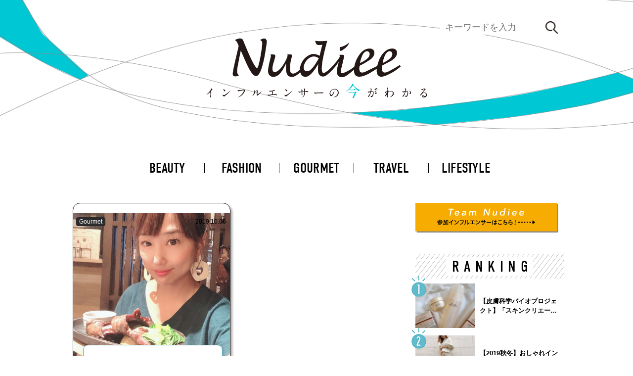

--- FILE ---
content_type: text/html; charset=UTF-8
request_url: https://nudiee.jp/tag/shinmarunouchi/
body_size: 16725
content:
<!DOCTYPE html>
<html lang="ja">
<head>
<!-- Global site tag (gtag.js) - Google Analytics -->
<script async src="https://www.googletagmanager.com/gtag/js?id=UA-146925316-1"></script>
<script>
  window.dataLayer = window.dataLayer || [];
  function gtag(){dataLayer.push(arguments);}
  gtag('js', new Date());

  gtag('config', 'UA-146925316-1');
</script>
<!-- End Google Tag Manager -->
<meta charset="UTF-8">
<!--<title>
Nudiee</title>-->
<meta name="viewport" content="width=device-width, initial-scale=1">
<!--	-->
<link rel="stylesheet" href="https://nudiee.jp/wp_nudieefa887e/wp-content/themes/nudiee/css/nudiee.css">
<link rel="stylesheet" href="https://nudiee.jp/wp_nudieefa887e/wp-content/themes/nudiee/css/nudiees.css">
<link rel="stylesheet" href="https://nudiee.jp/wp_nudieefa887e/wp-content/themes/nudiee/css/reset.css">
<link rel="stylesheet" href="https://nudiee.jp/wp_nudieefa887e/wp-content/themes/nudiee/style.css">
<link href="https://use.fontawesome.com/releases/v5.6.1/css/all.css" rel="stylesheet">
<link rel="stylesheet" href="https://use.typekit.net/gbo4ruo.css">
<link href="https://fonts.googleapis.com/css?family=Sawarabi+Gothic" rel="stylesheet">
<meta name='robots' content='index, follow, max-image-preview:large, max-snippet:-1, max-video-preview:-1' />

	<!-- This site is optimized with the Yoast SEO plugin v19.14 - https://yoast.com/wordpress/plugins/seo/ -->
	<title>shinmarunouchi アーカイブ | Nudiee</title>
	<link rel="canonical" href="https://nudiee.jp/tag/shinmarunouchi/" />
	<meta property="og:locale" content="ja_JP" />
	<meta property="og:type" content="article" />
	<meta property="og:title" content="shinmarunouchi アーカイブ | Nudiee" />
	<meta property="og:url" content="https://nudiee.jp/tag/shinmarunouchi/" />
	<meta property="og:site_name" content="Nudiee" />
	<meta name="twitter:card" content="summary_large_image" />
	<meta name="twitter:site" content="@Nudiee_official" />
	<script type="application/ld+json" class="yoast-schema-graph">{"@context":"https://schema.org","@graph":[{"@type":"CollectionPage","@id":"https://nudiee.jp/tag/shinmarunouchi/","url":"https://nudiee.jp/tag/shinmarunouchi/","name":"shinmarunouchi アーカイブ | Nudiee","isPartOf":{"@id":"https://nudiee.jp/#website"},"primaryImageOfPage":{"@id":"https://nudiee.jp/tag/shinmarunouchi/#primaryimage"},"image":{"@id":"https://nudiee.jp/tag/shinmarunouchi/#primaryimage"},"thumbnailUrl":"https://nudiee.jp/wp_nudieefa887e/wp-content/uploads/2019/10/img_1570352838.jpg","breadcrumb":{"@id":"https://nudiee.jp/tag/shinmarunouchi/#breadcrumb"},"inLanguage":"ja"},{"@type":"ImageObject","inLanguage":"ja","@id":"https://nudiee.jp/tag/shinmarunouchi/#primaryimage","url":"https://nudiee.jp/wp_nudieefa887e/wp-content/uploads/2019/10/img_1570352838.jpg","contentUrl":"https://nudiee.jp/wp_nudieefa887e/wp-content/uploads/2019/10/img_1570352838.jpg","width":1080,"height":1080},{"@type":"BreadcrumbList","@id":"https://nudiee.jp/tag/shinmarunouchi/#breadcrumb","itemListElement":[{"@type":"ListItem","position":1,"name":"ホーム","item":"https://nudiee.jp/"},{"@type":"ListItem","position":2,"name":"shinmarunouchi"}]},{"@type":"WebSite","@id":"https://nudiee.jp/#website","url":"https://nudiee.jp/","name":"Nudiee","description":"100万フォロワーに浸透する、インフルエンサー発NEWSメディア","potentialAction":[{"@type":"SearchAction","target":{"@type":"EntryPoint","urlTemplate":"https://nudiee.jp/?s={search_term_string}"},"query-input":"required name=search_term_string"}],"inLanguage":"ja"}]}</script>
	<!-- / Yoast SEO plugin. -->


<link rel="alternate" type="application/rss+xml" title="Nudiee &raquo; shinmarunouchi タグのフィード" href="https://nudiee.jp/tag/shinmarunouchi/feed/" />
<script type="text/javascript">
window._wpemojiSettings = {"baseUrl":"https:\/\/s.w.org\/images\/core\/emoji\/14.0.0\/72x72\/","ext":".png","svgUrl":"https:\/\/s.w.org\/images\/core\/emoji\/14.0.0\/svg\/","svgExt":".svg","source":{"concatemoji":"https:\/\/nudiee.jp\/wp_nudieefa887e\/wp-includes\/js\/wp-emoji-release.min.js?ver=6.2.8"}};
/*! This file is auto-generated */
!function(e,a,t){var n,r,o,i=a.createElement("canvas"),p=i.getContext&&i.getContext("2d");function s(e,t){p.clearRect(0,0,i.width,i.height),p.fillText(e,0,0);e=i.toDataURL();return p.clearRect(0,0,i.width,i.height),p.fillText(t,0,0),e===i.toDataURL()}function c(e){var t=a.createElement("script");t.src=e,t.defer=t.type="text/javascript",a.getElementsByTagName("head")[0].appendChild(t)}for(o=Array("flag","emoji"),t.supports={everything:!0,everythingExceptFlag:!0},r=0;r<o.length;r++)t.supports[o[r]]=function(e){if(p&&p.fillText)switch(p.textBaseline="top",p.font="600 32px Arial",e){case"flag":return s("\ud83c\udff3\ufe0f\u200d\u26a7\ufe0f","\ud83c\udff3\ufe0f\u200b\u26a7\ufe0f")?!1:!s("\ud83c\uddfa\ud83c\uddf3","\ud83c\uddfa\u200b\ud83c\uddf3")&&!s("\ud83c\udff4\udb40\udc67\udb40\udc62\udb40\udc65\udb40\udc6e\udb40\udc67\udb40\udc7f","\ud83c\udff4\u200b\udb40\udc67\u200b\udb40\udc62\u200b\udb40\udc65\u200b\udb40\udc6e\u200b\udb40\udc67\u200b\udb40\udc7f");case"emoji":return!s("\ud83e\udef1\ud83c\udffb\u200d\ud83e\udef2\ud83c\udfff","\ud83e\udef1\ud83c\udffb\u200b\ud83e\udef2\ud83c\udfff")}return!1}(o[r]),t.supports.everything=t.supports.everything&&t.supports[o[r]],"flag"!==o[r]&&(t.supports.everythingExceptFlag=t.supports.everythingExceptFlag&&t.supports[o[r]]);t.supports.everythingExceptFlag=t.supports.everythingExceptFlag&&!t.supports.flag,t.DOMReady=!1,t.readyCallback=function(){t.DOMReady=!0},t.supports.everything||(n=function(){t.readyCallback()},a.addEventListener?(a.addEventListener("DOMContentLoaded",n,!1),e.addEventListener("load",n,!1)):(e.attachEvent("onload",n),a.attachEvent("onreadystatechange",function(){"complete"===a.readyState&&t.readyCallback()})),(e=t.source||{}).concatemoji?c(e.concatemoji):e.wpemoji&&e.twemoji&&(c(e.twemoji),c(e.wpemoji)))}(window,document,window._wpemojiSettings);
</script>
<style type="text/css">
img.wp-smiley,
img.emoji {
	display: inline !important;
	border: none !important;
	box-shadow: none !important;
	height: 1em !important;
	width: 1em !important;
	margin: 0 0.07em !important;
	vertical-align: -0.1em !important;
	background: none !important;
	padding: 0 !important;
}
</style>
	<link rel='stylesheet' id='wp-block-library-css' href='https://nudiee.jp/wp_nudieefa887e/wp-includes/css/dist/block-library/style.min.css?ver=6.2.8' type='text/css' media='all' />
<link rel='stylesheet' id='classic-theme-styles-css' href='https://nudiee.jp/wp_nudieefa887e/wp-includes/css/classic-themes.min.css?ver=6.2.8' type='text/css' media='all' />
<style id='global-styles-inline-css' type='text/css'>
body{--wp--preset--color--black: #000000;--wp--preset--color--cyan-bluish-gray: #abb8c3;--wp--preset--color--white: #ffffff;--wp--preset--color--pale-pink: #f78da7;--wp--preset--color--vivid-red: #cf2e2e;--wp--preset--color--luminous-vivid-orange: #ff6900;--wp--preset--color--luminous-vivid-amber: #fcb900;--wp--preset--color--light-green-cyan: #7bdcb5;--wp--preset--color--vivid-green-cyan: #00d084;--wp--preset--color--pale-cyan-blue: #8ed1fc;--wp--preset--color--vivid-cyan-blue: #0693e3;--wp--preset--color--vivid-purple: #9b51e0;--wp--preset--gradient--vivid-cyan-blue-to-vivid-purple: linear-gradient(135deg,rgba(6,147,227,1) 0%,rgb(155,81,224) 100%);--wp--preset--gradient--light-green-cyan-to-vivid-green-cyan: linear-gradient(135deg,rgb(122,220,180) 0%,rgb(0,208,130) 100%);--wp--preset--gradient--luminous-vivid-amber-to-luminous-vivid-orange: linear-gradient(135deg,rgba(252,185,0,1) 0%,rgba(255,105,0,1) 100%);--wp--preset--gradient--luminous-vivid-orange-to-vivid-red: linear-gradient(135deg,rgba(255,105,0,1) 0%,rgb(207,46,46) 100%);--wp--preset--gradient--very-light-gray-to-cyan-bluish-gray: linear-gradient(135deg,rgb(238,238,238) 0%,rgb(169,184,195) 100%);--wp--preset--gradient--cool-to-warm-spectrum: linear-gradient(135deg,rgb(74,234,220) 0%,rgb(151,120,209) 20%,rgb(207,42,186) 40%,rgb(238,44,130) 60%,rgb(251,105,98) 80%,rgb(254,248,76) 100%);--wp--preset--gradient--blush-light-purple: linear-gradient(135deg,rgb(255,206,236) 0%,rgb(152,150,240) 100%);--wp--preset--gradient--blush-bordeaux: linear-gradient(135deg,rgb(254,205,165) 0%,rgb(254,45,45) 50%,rgb(107,0,62) 100%);--wp--preset--gradient--luminous-dusk: linear-gradient(135deg,rgb(255,203,112) 0%,rgb(199,81,192) 50%,rgb(65,88,208) 100%);--wp--preset--gradient--pale-ocean: linear-gradient(135deg,rgb(255,245,203) 0%,rgb(182,227,212) 50%,rgb(51,167,181) 100%);--wp--preset--gradient--electric-grass: linear-gradient(135deg,rgb(202,248,128) 0%,rgb(113,206,126) 100%);--wp--preset--gradient--midnight: linear-gradient(135deg,rgb(2,3,129) 0%,rgb(40,116,252) 100%);--wp--preset--duotone--dark-grayscale: url('#wp-duotone-dark-grayscale');--wp--preset--duotone--grayscale: url('#wp-duotone-grayscale');--wp--preset--duotone--purple-yellow: url('#wp-duotone-purple-yellow');--wp--preset--duotone--blue-red: url('#wp-duotone-blue-red');--wp--preset--duotone--midnight: url('#wp-duotone-midnight');--wp--preset--duotone--magenta-yellow: url('#wp-duotone-magenta-yellow');--wp--preset--duotone--purple-green: url('#wp-duotone-purple-green');--wp--preset--duotone--blue-orange: url('#wp-duotone-blue-orange');--wp--preset--font-size--small: 13px;--wp--preset--font-size--medium: 20px;--wp--preset--font-size--large: 36px;--wp--preset--font-size--x-large: 42px;--wp--preset--spacing--20: 0.44rem;--wp--preset--spacing--30: 0.67rem;--wp--preset--spacing--40: 1rem;--wp--preset--spacing--50: 1.5rem;--wp--preset--spacing--60: 2.25rem;--wp--preset--spacing--70: 3.38rem;--wp--preset--spacing--80: 5.06rem;--wp--preset--shadow--natural: 6px 6px 9px rgba(0, 0, 0, 0.2);--wp--preset--shadow--deep: 12px 12px 50px rgba(0, 0, 0, 0.4);--wp--preset--shadow--sharp: 6px 6px 0px rgba(0, 0, 0, 0.2);--wp--preset--shadow--outlined: 6px 6px 0px -3px rgba(255, 255, 255, 1), 6px 6px rgba(0, 0, 0, 1);--wp--preset--shadow--crisp: 6px 6px 0px rgba(0, 0, 0, 1);}:where(.is-layout-flex){gap: 0.5em;}body .is-layout-flow > .alignleft{float: left;margin-inline-start: 0;margin-inline-end: 2em;}body .is-layout-flow > .alignright{float: right;margin-inline-start: 2em;margin-inline-end: 0;}body .is-layout-flow > .aligncenter{margin-left: auto !important;margin-right: auto !important;}body .is-layout-constrained > .alignleft{float: left;margin-inline-start: 0;margin-inline-end: 2em;}body .is-layout-constrained > .alignright{float: right;margin-inline-start: 2em;margin-inline-end: 0;}body .is-layout-constrained > .aligncenter{margin-left: auto !important;margin-right: auto !important;}body .is-layout-constrained > :where(:not(.alignleft):not(.alignright):not(.alignfull)){max-width: var(--wp--style--global--content-size);margin-left: auto !important;margin-right: auto !important;}body .is-layout-constrained > .alignwide{max-width: var(--wp--style--global--wide-size);}body .is-layout-flex{display: flex;}body .is-layout-flex{flex-wrap: wrap;align-items: center;}body .is-layout-flex > *{margin: 0;}:where(.wp-block-columns.is-layout-flex){gap: 2em;}.has-black-color{color: var(--wp--preset--color--black) !important;}.has-cyan-bluish-gray-color{color: var(--wp--preset--color--cyan-bluish-gray) !important;}.has-white-color{color: var(--wp--preset--color--white) !important;}.has-pale-pink-color{color: var(--wp--preset--color--pale-pink) !important;}.has-vivid-red-color{color: var(--wp--preset--color--vivid-red) !important;}.has-luminous-vivid-orange-color{color: var(--wp--preset--color--luminous-vivid-orange) !important;}.has-luminous-vivid-amber-color{color: var(--wp--preset--color--luminous-vivid-amber) !important;}.has-light-green-cyan-color{color: var(--wp--preset--color--light-green-cyan) !important;}.has-vivid-green-cyan-color{color: var(--wp--preset--color--vivid-green-cyan) !important;}.has-pale-cyan-blue-color{color: var(--wp--preset--color--pale-cyan-blue) !important;}.has-vivid-cyan-blue-color{color: var(--wp--preset--color--vivid-cyan-blue) !important;}.has-vivid-purple-color{color: var(--wp--preset--color--vivid-purple) !important;}.has-black-background-color{background-color: var(--wp--preset--color--black) !important;}.has-cyan-bluish-gray-background-color{background-color: var(--wp--preset--color--cyan-bluish-gray) !important;}.has-white-background-color{background-color: var(--wp--preset--color--white) !important;}.has-pale-pink-background-color{background-color: var(--wp--preset--color--pale-pink) !important;}.has-vivid-red-background-color{background-color: var(--wp--preset--color--vivid-red) !important;}.has-luminous-vivid-orange-background-color{background-color: var(--wp--preset--color--luminous-vivid-orange) !important;}.has-luminous-vivid-amber-background-color{background-color: var(--wp--preset--color--luminous-vivid-amber) !important;}.has-light-green-cyan-background-color{background-color: var(--wp--preset--color--light-green-cyan) !important;}.has-vivid-green-cyan-background-color{background-color: var(--wp--preset--color--vivid-green-cyan) !important;}.has-pale-cyan-blue-background-color{background-color: var(--wp--preset--color--pale-cyan-blue) !important;}.has-vivid-cyan-blue-background-color{background-color: var(--wp--preset--color--vivid-cyan-blue) !important;}.has-vivid-purple-background-color{background-color: var(--wp--preset--color--vivid-purple) !important;}.has-black-border-color{border-color: var(--wp--preset--color--black) !important;}.has-cyan-bluish-gray-border-color{border-color: var(--wp--preset--color--cyan-bluish-gray) !important;}.has-white-border-color{border-color: var(--wp--preset--color--white) !important;}.has-pale-pink-border-color{border-color: var(--wp--preset--color--pale-pink) !important;}.has-vivid-red-border-color{border-color: var(--wp--preset--color--vivid-red) !important;}.has-luminous-vivid-orange-border-color{border-color: var(--wp--preset--color--luminous-vivid-orange) !important;}.has-luminous-vivid-amber-border-color{border-color: var(--wp--preset--color--luminous-vivid-amber) !important;}.has-light-green-cyan-border-color{border-color: var(--wp--preset--color--light-green-cyan) !important;}.has-vivid-green-cyan-border-color{border-color: var(--wp--preset--color--vivid-green-cyan) !important;}.has-pale-cyan-blue-border-color{border-color: var(--wp--preset--color--pale-cyan-blue) !important;}.has-vivid-cyan-blue-border-color{border-color: var(--wp--preset--color--vivid-cyan-blue) !important;}.has-vivid-purple-border-color{border-color: var(--wp--preset--color--vivid-purple) !important;}.has-vivid-cyan-blue-to-vivid-purple-gradient-background{background: var(--wp--preset--gradient--vivid-cyan-blue-to-vivid-purple) !important;}.has-light-green-cyan-to-vivid-green-cyan-gradient-background{background: var(--wp--preset--gradient--light-green-cyan-to-vivid-green-cyan) !important;}.has-luminous-vivid-amber-to-luminous-vivid-orange-gradient-background{background: var(--wp--preset--gradient--luminous-vivid-amber-to-luminous-vivid-orange) !important;}.has-luminous-vivid-orange-to-vivid-red-gradient-background{background: var(--wp--preset--gradient--luminous-vivid-orange-to-vivid-red) !important;}.has-very-light-gray-to-cyan-bluish-gray-gradient-background{background: var(--wp--preset--gradient--very-light-gray-to-cyan-bluish-gray) !important;}.has-cool-to-warm-spectrum-gradient-background{background: var(--wp--preset--gradient--cool-to-warm-spectrum) !important;}.has-blush-light-purple-gradient-background{background: var(--wp--preset--gradient--blush-light-purple) !important;}.has-blush-bordeaux-gradient-background{background: var(--wp--preset--gradient--blush-bordeaux) !important;}.has-luminous-dusk-gradient-background{background: var(--wp--preset--gradient--luminous-dusk) !important;}.has-pale-ocean-gradient-background{background: var(--wp--preset--gradient--pale-ocean) !important;}.has-electric-grass-gradient-background{background: var(--wp--preset--gradient--electric-grass) !important;}.has-midnight-gradient-background{background: var(--wp--preset--gradient--midnight) !important;}.has-small-font-size{font-size: var(--wp--preset--font-size--small) !important;}.has-medium-font-size{font-size: var(--wp--preset--font-size--medium) !important;}.has-large-font-size{font-size: var(--wp--preset--font-size--large) !important;}.has-x-large-font-size{font-size: var(--wp--preset--font-size--x-large) !important;}
.wp-block-navigation a:where(:not(.wp-element-button)){color: inherit;}
:where(.wp-block-columns.is-layout-flex){gap: 2em;}
.wp-block-pullquote{font-size: 1.5em;line-height: 1.6;}
</style>
<link rel='stylesheet' id='contact-form-7-css' href='https://nudiee.jp/wp_nudieefa887e/wp-content/plugins/contact-form-7/includes/css/styles.css?ver=5.8.5' type='text/css' media='all' />
<link rel="https://api.w.org/" href="https://nudiee.jp/wp-json/" /><link rel="alternate" type="application/json" href="https://nudiee.jp/wp-json/wp/v2/tags/931" /><link rel="EditURI" type="application/rsd+xml" title="RSD" href="https://nudiee.jp/wp_nudieefa887e/xmlrpc.php?rsd" />
<link rel="wlwmanifest" type="application/wlwmanifest+xml" href="https://nudiee.jp/wp_nudieefa887e/wp-includes/wlwmanifest.xml" />
<meta name="generator" content="WordPress 6.2.8" />
<link rel="icon" href="https://nudiee.jp/wp_nudieefa887e/wp-content/uploads/2019/09/cropped-logo_BLUE-32x32.png" sizes="32x32" />
<link rel="icon" href="https://nudiee.jp/wp_nudieefa887e/wp-content/uploads/2019/09/cropped-logo_BLUE-192x192.png" sizes="192x192" />
<link rel="apple-touch-icon" href="https://nudiee.jp/wp_nudieefa887e/wp-content/uploads/2019/09/cropped-logo_BLUE-180x180.png" />
<meta name="msapplication-TileImage" content="https://nudiee.jp/wp_nudieefa887e/wp-content/uploads/2019/09/cropped-logo_BLUE-270x270.png" />
		<style type="text/css" id="wp-custom-css">
			 a.detailUrl{
   display:block;
   padding:20px;
   margin:0 auto;
   color:#000000;/* 文字色 */
   text-align:center;
   font-size:20px;
   font-weight: bold;
   border-radius: 0px;   
   text-decoration: none;
   width: auto;
   border: 3px solid #e6b422;/*枠*/
}
/* マウスオーバー時 */
a.detailUrl:hover{
   color:#ffffff!important;
   background: #e6b422;/* 反転背景色 */
}


.cmn_article_cnt .box11{
    padding: 0.5em 1em;
    margin: 2em 0;
    color: #5d627b;
    background: white;
    border-top: solid 5px #5d627b;
    box-shadow: 0 3px 5px rgba(0, 0, 0, 0.22);
word-break: break-all;
}
.cmn_article_cnt .box11 p {
    margin: 0; 
    padding: 0;
word-break: break-all;
}

.google-auto-placed {
    margin-top: 1em!important;
    margin-bottom: 1em!important;
}		</style>
		</head>
<body>
<!-- >>> analytics >>> -->
<script>
  (function(i,s,o,g,r,a,m){i['GoogleAnalyticsObject']=r;i[r]=i[r]||function(){
  (i[r].q=i[r].q||[]).push(arguments)},i[r].l=1*new Date();a=s.createElement(o),
  m=s.getElementsByTagName(o)[0];a.async=1;a.src=g;m.parentNode.insertBefore(a,m)
  })(window,document,'script','https://www.google-analytics.com/analytics.js','ga');

  ga('create', 'UA-105182876-1', 'auto');
  ga('send', 'pageview');

</script><!-- <<< analytics <<< --> 
<!-- >>> header >>> -->
<header id="header">
	<div class="header_inr">
		<h1><a href="https://nudiee.jp/" class="header_logo">
			<svg xmlns="http://www.w3.org/2000/svg" viewBox="0 0 173 49">
<g>
	<path class="st0" d="M76.967,19.586c-0.161,0.403-0.288,0.802-0.366,1.189c-0.054,0.266-0.088,0.527-0.103,0.78
		c0.015-0.253,0.05-0.513,0.103-0.779C76.679,20.388,76.806,19.989,76.967,19.586z"/>
	<path class="st0" d="M87.83,16.238L87.83,16.238c-0.021,0.031-0.061,0.09-0.119,0.175C87.769,16.328,87.809,16.268,87.83,16.238z"
		/>
	<path class="st0" d="M76.859,23.57c-0.207-0.416-0.32-0.902-0.353-1.429C76.538,22.668,76.652,23.155,76.859,23.57
		c0.28,0.562,0.721,0.895,1.299,1.066C77.579,24.465,77.139,24.132,76.859,23.57z"/>
	<path class="st1" d="M105.207,10.754c0.698,0,2.031-0.824,4.005-2.473c1.3-1.08,2.207-2.42,2.718-4.023
		c-0.824,0.779-1.965,1.543-3.422,2.293c-1.457,0.749-2.575,1.141-3.353,1.177l-0.244-0.019c-0.267,0.65-0.401,1.38-0.401,2.193
		C104.51,10.47,104.742,10.754,105.207,10.754z"/>
	<path class="st1" d="M110.504,26.596c-3.815,1.954-6.465,3.015-4.553-2.797c0.377-1.529,2.029-8.427,2.029-8.894
		c0-0.751-0.485-1.126-1.456-1.126l-2.257,0.016c0.205,0.381,0.31,0.736,0.31,1.062c0,0.163-0.039,0.44-0.117,0.831l-0.014-0.041
		c-1.624,2.684-4.472,5.964-6.908,8.418c-2.438,2.454-4.133,3.546-5.141,3.825c-5.23,1.444,2.483-25.064,2.483-25.064
		c-0.782,0.369-8.67,0.535-9.455,0c0.273,1.249,0.631,2.257,1.08,2.712c0.447,0.455,1.15,0.683,2.109,0.683
		c0.633,0,1.429-0.099,2.389-0.296l-2.091,8.644c-1.92-1.036-3.436-1.507-5.212-1.388c-2.709,0.18-6.179,2.513-7.912,5.325
		c-1.719,2.794-2.223,5.109-2.2,6.895c0.002,0.2,0.016,0.388,0.03,0.575c-0.014-0.187-0.028-0.375-0.03-0.575
		c-2.188,2.099-3.96,3.018-5.311,3.063c-2.437,0.08-2.346-2.547-2.346-4.941c0-1.567,0.5-4.713,0.5-4.713
		c0.066-0.316,0.891-3.57,0.939-3.749l0.017-0.031c0.087-0.273,0.13-0.479,0.13-0.621c0-0.223-0.07-0.404-0.209-0.542
		c-0.225-0.23-0.637-0.345-1.237-0.345c-0.621,0-2.201-0.019-2.233,0.046c0.131,0.218,0.156,0.765,0.156,0.982
		c0,1.557-5.645,13.353-10.365,12.627c-2.957-0.37-0.319-7.815-0.123-8.479c0.633-2.22,0.95-3.564,0.95-4.032
		c0-0.377-0.123-0.659-0.368-0.847c-0.243-0.189-0.608-0.284-1.096-0.284l-2.258,0.016c0.208,0.381,0.311,0.736,0.311,1.062
		c0,0.327-0.158,1.111-0.475,2.354c-1.155,4.598-1.733,7.758-1.733,9.481c0,1.34,0.37,2.43,1.112,3.269
		c0.186,0.21,0.385,0.394,0.599,0.551c0.642,0.475,1.409,0.713,2.303,0.713c1.473,0,3.216-0.46,5.069-2.401
		c1.852-1.939,3.448-4.967,4.95-8.069c-0.086,1.222-0.129,2.239-0.129,3.052c0,2.913,0.443,5.18,1.493,6.353
		c0,0-0.031,0.092,0.577,0.496c0.611,0.404,1.547,0.647,2.543,0.647c1.951,0,4.119-1.42,6.524-3.579
		c0.035,0.123,0.069,0.248,0.106,0.361c0.25,0.753,0.56,1.286,0.759,1.582c0.686,1.019,2.056,1.588,3.222,1.587
		c3.753-0.003,8.179-6.971,9.88-10.037c-0.043,0.363-0.194,3.213-0.194,4.675c0,3.534,1.708,5.111,3.911,5.111
		c1.734,0,3.233-1.207,6.138-4.011c2.368-2.282,4.409-4.819,6.136-7.6c-0.499,2.127-1.253,5.163-1.253,5.163
		c-0.232,1.138-0.347,1.969-0.347,2.491c0,1.381,0.396,2.497,1.192,3.344c0.795,0.847,1.846,1.239,3.144,1.153
		c3.644-0.243,8.113-5.848,12.677-8.147c0.962-0.484,2.235-2.625,1.162-2.528c-2.123,0.191-4.027,0.952-3.768,1.784
		C116.645,22.409,114.319,24.642,110.504,26.596z M121.38,25.227 M73.588,25.401c0.002,0.219,0.014,0.405,0.03,0.575
		C73.602,25.806,73.59,25.62,73.588,25.401z M88.312,16.559c-0.02,0.031-0.061,0.09-0.119,0.175
		c-0.877,1.271-5.786,11.258-9.727,9.767c-1.598-0.107-3.157-2.798-0.434-7.29C79.242,17.214,83.504,12.805,88.312,16.559
		L88.312,16.559L88.312,16.559z"/>
	<path class="st1" d="M45.771,1.066c-0.915,0-1.937,0.405-3.072,1.214c0.688,0.457,1.305,0.77,1.535,1.565
		c0.733,0.489-2.46,20.454-3.905,20.339C37.82,23.984,29.68,2.873,29.293,2.15c-0.388-0.722-1.602-1.331-2.998-1.084
		c-0.455,0.08-1.585,0.411-3.366,1.232c1.03,0.37,1.886,1.475,2.569,3.315l0.503,1.353l-2.585,11.071
		c-1.377,5.911-2.065,9.685-2.065,10.818c0,1.192,0.648,1.788,1.943,1.788c0.868,0,1.828-0.202,2.881-0.607
		c-0.914-0.648-1.371-2.027-1.371-3.635c0-1.076,0.208-2.666,0.625-4.772l2.204-11.106l0.572,1.249
		c0.277,0.613,0.803,1.823,1.579,3.628c2.383,5.587,4.289,9.483,5.718,11.687c1.428,2.203,2.767,3.305,4.017,3.305
		c5.212,0,8.049-24.4,8.31-26.312C48.09,2.17,47.073,1.066,45.771,1.066z"/>
	<path class="st1" d="M143.891,18.829c1.956-1.146,3.314-2.251,4.072-3.313s1.138-2.141,1.138-3.237
		c0-1.045-0.316-1.867-0.949-2.466c-0.632-0.598-1.547-0.898-2.744-0.898c-3.424,0-6.365,2.032-8.827,6.095
		c-1.443,2.353-2.339,5.108-2.832,7.475c-0.832,0.476-8.347,4.067-9.459,4.589c-0.827,0.388-1.585,0.582-2.277,0.582
		c-0.725,0-1.277-0.236-1.656-0.708c-0.379-0.472-0.569-1.306-0.569-2.504c0-0.826,0.076-1.241,0.228-2.152
		c3.203-1.45,5.294-2.906,6.272-3.463c1.956-1.146,3.313-2.251,4.072-3.313c0.759-1.062,1.138-2.141,1.138-3.237
		c0-1.045-0.316-1.867-0.949-2.466c-0.632-0.598-1.547-0.898-2.744-0.898c-3.423,0-6.365,2.032-8.827,6.095
		c-2.192,3.575-3.288,7.166-3.288,10.774c0,1.787,0.045,4.703,3.693,5.109c5.134,0.133,10.604-4.274,13.945-6.163
		c-0.021,0.351-0.034,0.703-0.034,1.054c0,1.787,0.316,3.085,0.948,3.895c0.632,0.809,1.547,1.214,2.744,1.214
		c2.95,0,10.866-4.123,14.997-8.052l-0.835-1.112c-2.142,1.602-8.144,4.823-9.256,5.346c-0.826,0.388-1.586,0.582-2.277,0.582
		c-0.725,0-1.277-0.236-1.656-0.708c-0.379-0.472-0.569-1.306-0.569-2.504c0-0.717,0.061-1.469,0.175-2.251
		C138.13,21.836,143.09,19.285,143.891,18.829z M121.964,14.555c0.54-1.265,1.205-2.209,1.998-2.833
		c0.59-0.472,1.197-0.708,1.821-0.708c0.607,0,1.1,0.215,1.48,0.645c0.379,0.43,0.569,1.008,0.569,1.733
		c0,0.961-0.464,1.931-1.391,2.908c-1.366,1.4-3.406,2.706-6.121,3.92C120.64,18.298,121.188,16.41,121.964,14.555z M139.567,14.555
		c0.54-1.265,1.205-2.209,1.999-2.833c0.59-0.472,1.197-0.708,1.82-0.708c0.607,0,1.101,0.215,1.48,0.645
		c0.379,0.43,0.569,1.008,0.569,1.733c0,0.961-0.465,1.931-1.391,2.908c-1.366,1.4-3.406,2.706-6.121,3.92
		C138.243,18.298,138.791,16.41,139.567,14.555z"/>
</g>
<path class="st1" d="M4.32,42.576c0.359,0.221,0.396,0.258,0.396,0.341c0,0.056-0.102,0.313-0.11,0.369
	c-0.037,0.166-0.056,0.359-0.056,1.631c0,0.249,0.009,0.747,0.027,1.106c0.01,0.111,0.064,0.646,0.064,0.765
	c0,0.092,0,0.405-0.221,0.405c-0.258,0-0.571-0.396-0.571-0.645c0-0.092,0.092-0.498,0.101-0.59
	c0.056-0.498,0.093-1.207,0.093-1.696c0-0.332,0-1.299-0.24-1.299c-0.046,0-0.082,0.037-0.156,0.11
	c-0.903,0.866-2.451,1.76-2.617,1.76c-0.028,0-0.046-0.018-0.046-0.055c0-0.027,0.009-0.046,0.027-0.064
	c0.239-0.212,0.498-0.424,0.646-0.553c2.175-1.862,2.894-3.429,2.894-3.687c0-0.092-0.027-0.175-0.074-0.258
	c-0.009-0.019-0.064-0.129-0.064-0.147c0-0.037,0.047-0.074,0.093-0.074c0.138,0,1.068,0.387,1.068,0.737
	c0,0.092-0.046,0.157-0.082,0.185c-0.249,0.203-0.286,0.258-0.627,0.755c-0.157,0.221-0.452,0.553-0.627,0.774
	C4.237,42.502,4.265,42.539,4.32,42.576z"/>
<path class="st1" d="M15.992,45.332c-0.239,0.175-0.709,0.525-0.902,0.755c-0.176,0.212-0.194,0.23-0.332,0.23
	c-0.498,0-1.18-0.59-1.18-0.958c0-0.064,0.009-0.488,0.092-0.488c0.037,0,0.24,0.157,0.276,0.175
	c0.12,0.073,0.424,0.212,0.627,0.212c0.451,0,2.894-1.631,4.424-3.143c0.147-0.147,0.405-0.405,0.424-0.405s0.046,0.027,0.046,0.046
	C19.467,41.838,18.389,43.562,15.992,45.332z M15.237,42.299c-0.249,0-0.342-0.147-0.646-0.608c-0.313-0.47-0.581-0.608-0.839-0.756
	c-0.037-0.018-0.083-0.046-0.083-0.083c0-0.037,0.074-0.083,0.203-0.083c0.986,0,1.76,0.525,1.76,1.069
	C15.633,42.115,15.477,42.299,15.237,42.299z"/>
<path class="st1" d="M25.352,41.193c0.212,0.101,0.571,0.203,0.765,0.203c0.378,0,3.078-0.267,3.475-0.442
	c0.286-0.129,0.323-0.147,0.388-0.147c0.202,0,0.35,0.129,0.636,0.378c0.415,0.369,0.47,0.47,0.47,0.599
	c0,0.12-0.046,0.166-0.212,0.332c-0.147,0.138-0.185,0.212-0.359,0.581c-1.447,3.005-4.663,4.295-4.756,4.295
	c-0.046,0-0.064-0.037-0.064-0.055c0-0.037,0.028-0.055,0.12-0.12c1.604-1.125,2.903-2.341,3.641-3.65
	c0.451-0.792,0.626-1.465,0.626-1.558c0-0.157-0.156-0.166-0.202-0.166c-0.102,0-2.783,0.452-3.318,0.664
	c-0.073,0.037-0.405,0.203-0.479,0.203c-0.12,0-0.185,0-0.664-0.442c-0.175-0.157-0.268-0.249-0.268-0.516
	c0-0.074,0.01-0.12,0.028-0.212C25.223,41.138,25.278,41.166,25.352,41.193z"/>
<path class="st1" d="M38.452,43.986c-0.553,1.198-1.521,1.751-1.705,1.751c-0.037,0-0.046-0.028-0.046-0.046
	c0-0.074,0.295-0.396,0.368-0.489c1.014-1.392,1.115-2.396,1.115-2.7c0-0.24-0.009-0.341-0.156-0.792
	c-0.019-0.064-0.037-0.12-0.037-0.166c0-0.028,0.009-0.046,0.046-0.046c0.064,0,1.042,0.313,1.042,0.783
	C39.079,42.309,38.609,43.636,38.452,43.986z M39.945,44.843c0-0.046,0.046-0.286,0.055-0.332c0.028-0.175,0.037-0.903,0.037-1.134
	c0-1.125-0.11-1.502-0.175-1.732c-0.019-0.046-0.12-0.286-0.12-0.332c0-0.037,0.037-0.046,0.056-0.046
	c0.046,0,1.014,0.166,1.014,0.645c0,0.11-0.129,0.59-0.147,0.691c-0.037,0.249-0.074,1.364-0.074,1.668
	c0,0.12,0.01,0.304,0.176,0.304c0.276,0,1.124-0.608,2.009-1.502c0.156-0.157,0.94-0.986,0.977-0.986
	c0.019,0,0.037,0.018,0.037,0.037c0,0.074-0.534,1.217-2.147,2.636c-0.479,0.415-0.571,0.507-0.636,0.59
	c-0.156,0.175-0.239,0.24-0.304,0.249C40.434,45.645,39.945,45.101,39.945,44.843z"/>
<path class="st1" d="M49.737,41.829c0.138,0.046,0.553,0.092,0.774,0.092c0.276,0,1.446-0.111,2.304-0.369
	c0.083-0.019,0.434-0.193,0.516-0.193c0.286,0,0.903,0.193,0.903,0.47c0,0.175-0.258,0.185-0.479,0.193
	c-0.212,0.009-1.152,0.139-1.346,0.157c-0.037,0-0.139,0.019-0.139,0.102c0,0.046,0.037,0.092,0.083,0.138
	c0.222,0.23,0.249,0.258,0.249,0.332c0,0.055-0.064,0.295-0.074,0.341c-0.036,0.369-0.101,0.848-0.156,1.272
	c0,0.046-0.009,0.083-0.009,0.101c0,0.139,0.064,0.175,0.276,0.175c0.184,0,1.346-0.083,1.594-0.092
	c0.111-0.009,0.581-0.064,0.683-0.064c0.249,0,0.912,0.415,0.912,0.682c0,0.166-0.313,0.193-0.341,0.193
	c-0.074,0-0.47-0.11-0.581-0.138c-0.202-0.055-0.47-0.12-1.115-0.12c-1.234,0-2.82,0.147-3.99,0.47
	c-0.083,0.019-0.424,0.157-0.498,0.157c-0.036,0-0.939-0.396-0.939-0.848c0-0.037,0.019-0.064,0.064-0.064s0.23,0.046,0.267,0.055
	c0.185,0.037,0.498,0.083,0.802,0.083c0.525,0,2.139-0.23,2.203-0.258c0.185-0.083,0.185-0.599,0.185-1.06
	c0-1.088-0.074-1.327-0.332-1.327c-0.193,0-1.152,0.276-1.188,0.276c-0.093,0-0.461-0.249-0.6-0.415
	c-0.092-0.129-0.193-0.332-0.156-0.368C49.617,41.792,49.728,41.82,49.737,41.829z"/>
<path class="st1" d="M64.119,45.332c-0.239,0.175-0.71,0.525-0.903,0.755c-0.175,0.212-0.193,0.23-0.332,0.23
	c-0.497,0-1.18-0.59-1.18-0.958c0-0.064,0.01-0.488,0.093-0.488c0.036,0,0.239,0.157,0.276,0.175
	c0.119,0.073,0.424,0.212,0.627,0.212c0.451,0,2.894-1.631,4.424-3.143c0.147-0.147,0.405-0.405,0.424-0.405
	s0.046,0.027,0.046,0.046C67.594,41.838,66.516,43.562,64.119,45.332z M63.363,42.299c-0.249,0-0.341-0.147-0.646-0.608
	c-0.312-0.47-0.58-0.608-0.838-0.756c-0.037-0.018-0.083-0.046-0.083-0.083c0-0.037,0.073-0.083,0.202-0.083
	c0.986,0,1.761,0.525,1.761,1.069C63.76,42.115,63.603,42.299,63.363,42.299z"/>
<path class="st1" d="M72.658,42.474c0.138,0.019,0.673,0.083,0.792,0.083c0.185,0,0.986-0.055,1.152-0.055
	c0.175-0.009,0.276-0.037,0.276-0.258c0-0.277-0.056-0.793-0.203-1.023c-0.027-0.037-0.175-0.193-0.175-0.23
	c0-0.064,0.276-0.092,0.322-0.092c0.212,0,0.83,0.433,0.83,0.617c0,0.064-0.157,0.332-0.166,0.387
	c-0.046,0.102-0.037,0.24-0.037,0.332c0,0.138,0.093,0.193,0.222,0.193c0.239,0,0.82-0.037,1.051-0.055
	c0.202-0.019,0.202-0.175,0.202-0.268c0-0.313,0-1.271-0.064-1.502c-0.027-0.083-0.285-0.452-0.285-0.47
	c0-0.037,0.101-0.092,0.212-0.092c0.184,0,0.46,0.139,0.737,0.277c0.092,0.046,0.23,0.11,0.23,0.221
	c0,0.064-0.139,0.286-0.157,0.332c-0.092,0.212-0.092,0.784-0.092,1.032c0,0.295,0,0.387,0.221,0.387
	c0.046,0,0.405-0.028,0.627-0.102c0.304-0.11,0.332-0.12,0.461-0.12c0.461,0,1.271,0.157,1.271,0.608
	c0,0.193-0.166,0.267-0.295,0.267c-0.11,0-0.608-0.11-0.709-0.129c-0.313-0.046-1.235-0.064-1.254-0.064
	c-0.276,0-0.276,0.064-0.304,0.599c-0.037,0.876-0.139,1.936-0.978,2.968c-0.414,0.507-0.885,0.83-0.958,0.83
	c-0.028,0-0.056-0.019-0.056-0.055c0-0.009,0.461-0.599,0.534-0.719c0.729-1.079,0.895-2.111,0.895-3.3
	c0-0.295-0.147-0.295-0.276-0.295c-0.341,0-1.005,0.046-1.097,0.092c-0.12,0.064-0.12,0.102-0.12,0.498
	c0,0.203,0.056,1.097,0.056,1.272c0,0.442-0.047,0.608-0.176,0.608c-0.221,0-0.488-0.581-0.488-0.737
	c0-0.092,0.083-0.977,0.083-1.069c0-0.442-0.056-0.498-0.212-0.498c-0.11,0-0.654,0.083-1.18,0.221
	c-0.056,0.019-0.268,0.102-0.322,0.102c-0.111,0-0.913-0.406-0.913-0.765c0-0.055,0.037-0.083,0.064-0.083
	C72.428,42.419,72.621,42.465,72.658,42.474z"/>
<path class="st1" d="M91.012,43.092c0.056,0,0.157-0.009,0.203-0.009c0.562,0,0.645,0.341,0.645,0.406
	c0,0.258-0.377,0.286-0.765,0.286c-0.212,0-1.134-0.019-1.317-0.019c-1.272,0-3.383,0.12-3.604,0.166
	c-0.111,0.018-0.608,0.166-0.72,0.166c-0.396,0-0.82-0.571-0.82-0.885c0-0.055,0.028-0.11,0.074-0.11s0.268,0.102,0.313,0.11
	c0.156,0.046,0.534,0.083,1.124,0.083C86.45,43.285,89.666,43.166,91.012,43.092z"/>
<path class="st1" d="M100.278,40.861c0,0.028,0.019,0.064,0.019,0.102c0.037,0.295,0.093,0.59,0.093,0.995
	c0,0.618-0.139,1.475-0.949,2.701c-0.737,1.125-1.208,1.345-1.576,1.345c-0.608,0-1.152-0.949-1.152-2.073
	c0-0.489,0.102-1.419,1.023-2.351c1.17-1.198,2.405-1.198,2.939-1.198c0.839,0,1.226,0.166,1.484,0.295
	c0.995,0.488,1.604,1.475,1.604,2.682c0,1.198-0.691,2.673-2.322,3.244c-0.784,0.277-1.392,0.341-1.53,0.341
	c-0.037,0-0.092-0.009-0.092-0.064c0-0.028,0.018-0.037,0.248-0.129c0.959-0.377,2.959-1.17,2.959-3.465
	c0-0.359-0.037-2.553-2.553-2.553C100.288,40.732,100.278,40.806,100.278,40.861z M97.283,43.691c0,0.599,0.24,1.419,0.802,1.419
	c0.268,0,0.489-0.111,1.125-1.069c0.488-0.747,0.903-1.77,0.903-2.682c0-0.553-0.037-0.599-0.157-0.599
	C99.081,40.76,97.283,41.949,97.283,43.691z"/>
<path class="st2" d="M115.24,36.937c0.293,0.159,0.329,0.17,0.329,0.292c0,0.097-0.025,0.11-0.231,0.159
	c-0.036,0.012-0.036,0.061-0.036,0.085c0,0.183,1.46,2.374,4.261,3.482c0.157,0.061,0.974,0.304,0.974,0.365
	c0,0.085-0.414,0.146-0.488,0.171c-0.206,0.073-0.267,0.121-0.609,0.413c-0.036,0.037-0.157,0.146-0.243,0.146
	c-0.195,0-1.827-1.266-2.727-2.313c-0.804-0.938-0.913-1.12-1.316-1.802c-0.036-0.061-0.134-0.183-0.195-0.183
	c-0.072,0-0.195,0.17-0.475,0.511c-1.084,1.364-2.288,2.654-3.773,3.555c-0.208,0.122-0.841,0.511-0.998,0.511
	c-0.025,0-0.085-0.012-0.085-0.049c0-0.061,0.157-0.183,0.243-0.243c2.387-1.607,3.958-4.432,4.043-4.59
	c0.085-0.134,0.426-0.913,0.426-0.926C114.436,36.487,114.789,36.681,115.24,36.937z M115.824,42.951c0.134,0,0.244,0,0.452-0.061
	c0.085-0.025,0.475-0.292,0.571-0.292c0.11,0,0.779,0.621,0.779,0.742c0,0.134-0.195,0.195-0.292,0.219
	c-0.183,0.037-0.232,0.061-0.28,0.134c-0.062,0.085-1.072,2.63-1.169,2.885c-0.304,0.852-0.39,1.047-0.841,1.047
	c-0.243,0-0.511-0.121-0.511-0.377c0-0.085,0.061-0.219,0.316-0.755c0.28-0.597,1.254-2.666,1.254-3.032
	c0-0.195-0.182-0.195-0.377-0.195h-2.203c-0.293,0-1.121,0-1.534,0.037c-0.049,0-0.219,0.025-0.268,0.025
	c-0.036,0-0.061-0.025-0.098-0.074l-0.243-0.28c-0.049-0.061-0.049-0.061-0.049-0.085c0-0.025,0.025-0.025,0.036-0.025
	c0.085,0,0.45,0.037,0.535,0.037c0.353,0.012,0.987,0.048,1.681,0.048H115.824z M114.838,41.064c0.426,0,0.463-0.012,0.584-0.207
	c0.255-0.414,0.28-0.45,0.414-0.45c0.182,0,0.925,0.682,0.925,0.803c0,0.171-0.183,0.171-0.486,0.171h-2.18
	c-0.267,0-0.719,0-1.084,0.024c-0.048,0.012-0.231,0.037-0.267,0.037c-0.025,0-0.085-0.049-0.11-0.073l-0.232-0.28
	c-0.012-0.012-0.036-0.061-0.036-0.086c0-0.012,0-0.024,0.025-0.024c0.061,0,0.292,0.036,0.329,0.036
	c0.365,0.025,0.986,0.049,1.339,0.049H114.838z"/>
<g>
	<path class="st1" d="M126.283,42.474c0-0.037,0.037-0.074,0.083-0.074c0.027,0,0.507,0.129,0.608,0.129
		c0.268,0,1.529-0.268,1.548-0.277c0.157-0.11,0.166-1.041,0.166-1.087c0-0.24-0.019-0.516-0.23-0.783
		c-0.138-0.166-0.156-0.185-0.156-0.212c0-0.065,0.11-0.074,0.147-0.074c0.617,0,0.977,0.35,0.977,0.59
		c0,0.009-0.35,1.188-0.35,1.364c0,0.055,0.036,0.083,0.101,0.083c0.047,0,0.471-0.046,0.544-0.046c0.691,0,1.226,0.332,1.226,1.18
		c0,0.728-0.258,2.313-0.792,2.958c-0.258,0.304-0.627,0.562-0.94,0.562c-0.341,0-0.433-0.323-0.544-0.636
		c-0.019-0.064-0.119-0.276-0.119-0.304c0-0.028,0.019-0.046,0.046-0.046c0.037,0,0.202,0.055,0.23,0.064
		c0.193,0.046,0.378,0.065,0.47,0.065c0.268,0,0.608-0.129,0.876-1.125c0.101-0.369,0.285-1.115,0.285-1.604
		c0-0.645-0.368-0.691-0.636-0.691c-0.295,0-0.82,0.138-0.885,0.221c-0.037,0.046-0.046,0.083-0.139,0.396
		c-0.368,1.253-1.262,3.521-2.009,3.521c-0.203,0-0.295-0.129-0.295-0.295c0-0.194,0.064-0.268,0.617-0.875
		c0.249-0.277,0.637-0.701,1.134-2.083c0.037-0.092,0.129-0.369,0.129-0.433c0-0.028-0.009-0.074-0.064-0.074
		c-0.202,0-1.06,0.369-1.244,0.369C126.707,43.258,126.283,42.677,126.283,42.474z M132.68,44.428c-0.102,0-0.525-0.24-0.627-0.276
		c-0.064-0.019-0.295-0.028-0.295-0.065c0-0.055,0.304-0.212,0.359-0.258c0.341-0.258,0.378-0.286,0.378-0.535
		c0-0.157-0.064-0.755-0.747-1.06c-0.073-0.037-0.221-0.102-0.221-0.138c0-0.056,0.037-0.056,0.064-0.056
		c1.18,0,1.604,1.161,1.613,1.631C133.205,43.783,133.067,44.428,132.68,44.428z M133.104,41.341c0,0.157-0.11,0.359-0.268,0.359
		c-0.129,0-0.203-0.055-0.488-0.396c-0.185-0.221-0.276-0.286-0.654-0.543c-0.046-0.028-0.139-0.102-0.139-0.138
		c0-0.028,0.074-0.083,0.157-0.083C132.892,40.539,133.104,41.23,133.104,41.341z M133.841,40.566c0,0.111-0.074,0.268-0.23,0.268
		c-0.203,0-0.305-0.12-0.488-0.332c-0.147-0.157-0.517-0.378-0.82-0.488c-0.093-0.028-0.12-0.064-0.12-0.092
		c0-0.074,0.222-0.129,0.332-0.129C133.656,39.792,133.841,40.392,133.841,40.566z"/>
	<path class="st1" d="M142.269,41.672c0.239,0.147,0.239,0.295,0.239,0.359c0,0.157-0.056,0.286-0.129,0.442
		c-0.027,0.056-0.064,0.129-0.064,0.175c0,0.028,0.019,0.046,0.037,0.046c0.046,0,0.221-0.12,0.267-0.138
		c0.913-0.46,1.41-0.535,1.862-0.535c1.438,0,2.092,0.959,2.092,1.936c0,2.212-2.949,2.931-3.161,2.931
		c-0.019,0-0.037,0-0.037-0.018c0-0.028,0.581-0.35,0.683-0.424c0.46-0.313,1.797-1.327,1.797-2.7c0-1.051-0.765-1.429-1.392-1.429
		c-1.014,0-2.064,0.553-2.415,0.95c-0.119,0.138-0.175,0.295-0.175,0.921c0,0.203,0.009,1.373,0.046,1.862
		c0.01,0.074,0.046,0.378,0.046,0.433c0,0.295-0.267,0.535-0.405,0.535c-0.258,0-0.286-0.332-0.322-0.894
		c-0.019-0.193-0.074-1.069-0.295-1.069c-0.046,0-0.166,0.23-0.24,0.378c-0.138,0.268-0.331,0.646-0.663,0.646
		c-0.11,0-0.222-0.074-0.222-0.258c0-0.157,0.047-0.24,0.276-0.626c0.093-0.166,0.461-0.802,0.461-0.894
		c0-0.166-0.193-0.507-0.359-0.71c-0.295-0.369-0.322-0.405-0.322-0.571c0-0.313,0.249-0.35,0.627-0.406
		c0.156-0.027,0.212-0.037,0.829-0.608c0.046-0.046,0.23-0.194,0.239-0.221c0.047-0.092,0.083-0.498,0.083-0.784
		c0-0.82-0.212-1.124-0.368-1.299c-0.157-0.185-0.175-0.203-0.175-0.24c0-0.074,0.221-0.12,0.312-0.12
		c0.249,0,0.876,0.378,0.876,0.682c0,0.138-0.12,0.719-0.139,0.838c-0.018,0.147-0.046,0.433-0.046,0.535
		C142.112,41.571,142.121,41.58,142.269,41.672z M141.125,42.769c-0.082,0.129-0.184,0.304-0.396,0.323
		c-0.295,0.019-0.388,0.028-0.388,0.147c0,0.129,0.332,0.719,0.434,0.719c0.055,0,0.083-0.046,0.185-0.193
		c0.571-0.839,0.571-0.857,0.571-1.189c0-0.074,0-0.12-0.037-0.129C141.439,42.437,141.282,42.502,141.125,42.769z M141.098,44.686
		c0,0.12,0.185,0.36,0.268,0.36c0.11,0,0.11-0.498,0.11-0.922c0-0.037-0.019-0.055-0.046-0.055
		C141.356,44.069,141.098,44.576,141.098,44.686z"/>
	<path class="st1" d="M153.111,42.364c0-0.037,0.037-0.074,0.083-0.074c0.028,0,0.507,0.129,0.608,0.129
		c0.268,0,1.53-0.267,1.549-0.276c0.156-0.111,0.165-1.042,0.165-1.087c0-0.24-0.018-0.516-0.229-0.784
		c-0.139-0.166-0.157-0.184-0.157-0.212c0-0.064,0.11-0.074,0.147-0.074c0.617,0,0.977,0.35,0.977,0.59
		c0,0.019-0.35,1.189-0.35,1.364c0,0.055,0.037,0.083,0.102,0.083c0.046,0,0.47-0.046,0.543-0.046c0.691,0,1.227,0.332,1.227,1.18
		c0,0.728-0.259,2.313-0.793,2.958c-0.258,0.304-0.627,0.562-0.94,0.562c-0.35,0-0.442-0.341-0.543-0.636
		c-0.019-0.046-0.12-0.286-0.12-0.304c0-0.028,0.019-0.046,0.046-0.046c0.037,0,0.203,0.055,0.23,0.064
		c0.185,0.037,0.369,0.064,0.47,0.064c0.268,0,0.608-0.129,0.876-1.125c0.102-0.369,0.285-1.115,0.285-1.604
		c0-0.645-0.368-0.691-0.636-0.691c-0.295,0-0.82,0.139-0.885,0.221c-0.036,0.046-0.046,0.083-0.138,0.396
		c-0.369,1.253-1.263,3.521-2.01,3.521c-0.202,0-0.295-0.129-0.295-0.295c0-0.193,0.064-0.267,0.618-0.875
		c0.248-0.276,0.636-0.7,1.133-2.083c0.037-0.092,0.13-0.369,0.13-0.433c0-0.027-0.01-0.074-0.064-0.074
		c-0.203,0-1.061,0.369-1.245,0.369C153.534,43.147,153.111,42.566,153.111,42.364z M159.544,44.281
		c-0.093,0-0.517-0.249-0.627-0.276c-0.046-0.019-0.295-0.037-0.295-0.065c0-0.055,0.304-0.212,0.359-0.258
		c0.341-0.258,0.378-0.286,0.378-0.535c0-0.157-0.064-0.755-0.747-1.06c-0.073-0.037-0.221-0.102-0.221-0.138
		c0-0.056,0.037-0.056,0.064-0.056c1.18,0,1.613,1.161,1.613,1.631C160.07,43.636,159.931,44.281,159.544,44.281z"/>
	<path class="st1" d="M171.713,44.871c0-0.756-0.636-1.401-1.558-1.401c-1.217,0-2,1.263-2.166,1.548
		c-0.185,0.313-0.276,0.488-0.525,0.488c-0.221,0-0.267-0.184-0.267-0.258c0-0.23,0.073-0.433,0.728-1.198
		c0.6-0.701,0.691-0.82,2.083-2.774c0.304-0.434,0.434-0.627,0.434-0.729c0-0.064-0.064-0.129-0.176-0.129
		c-0.341,0-0.885,0.461-1.041,0.59c-0.369,0.304-0.498,0.332-0.654,0.332c-0.434,0-0.719-0.59-0.719-0.636
		c0-0.027,0.027-0.027,0.221-0.027c0.488,0,1.171-0.221,1.429-0.332c0.571-0.249,0.636-0.276,0.839-0.276
		c0.368,0,0.968,0.23,0.968,0.636c0,0.268-0.212,0.415-0.654,0.719c-0.664,0.47-1.475,1.732-1.475,1.889
		c0,0.028,0.027,0.064,0.055,0.064c0.056-0.019,0.176-0.064,0.23-0.083c0.295-0.11,0.553-0.147,0.812-0.147
		c1.18,0,2.073,0.875,2.073,1.917c0,1.17-1.134,1.991-2.304,1.991c-0.913,0-1.567-0.488-1.567-0.949
		c0-0.332,0.388-0.747,0.913-0.747c0.433,0,0.792,0.258,1.051,0.59c0.129,0.166,0.184,0.249,0.312,0.249
		C171.068,46.198,171.713,45.636,171.713,44.871z M169.344,45.7c-0.221,0-0.387,0.175-0.387,0.322c0,0.24,0.396,0.433,0.793,0.433
		c0.092,0,0.156-0.064,0.156-0.166C169.906,46.069,169.686,45.7,169.344,45.7z"/>
</g>

			</svg>
			</a></h1>
		<div class="sp_search_trg pc-none"> <img src="https://nudiee.jp/wp_nudieefa887e/wp-content/themes/nudiee/images/img-sp-search-trg.png" alt=""> </div>
		<form role="search" method="get" id="searchform" class="search" action="https://nudiee.jp">
			<div class="triangle"></div>
			<input type="text" placeholder="キーワードを入力" value="" name="s" class="s header_search_input">
			<input type="submit" class="searchsubmit header_search_submit" value="">
		</form>
		<a class="menu-trigger pc-none" href="#"> <span></span> <span></span> <span></span>
		<p>MENU</p>
		</a> </div>
</header>
<!-- <<< header <<< --> 
<!-- >>> nav >>> -->
<nav class="gnav_select">
	<div class="gnav_select_inr"><a href="/category/beauty/">BEAUTY</a><span class="gnav_border"></span><a href="/category/fashion/">FASHION</a><span class="gnav_border"></span><a href="/category/gourmet/">GOURMET</a><span class="gnav_border"></span><a href="/category/travel/">TRAVEL</a><span class="gnav_border"></span><a href="/category/lifestyle/">LIFESTYLE</a><!--<a href="https://nudiee.jp/member">MEMBER</a>--></div>
</nav>
<!-- <<< nav <<< --> 
	
	
<!-- >>> nav >>> -->
<nav class="gnav" class="pc-none" >
	<div class="gnav_inr" class="pc-none" > <a href="https://nudiee.jp/" class="pc-none">TOP</a> <a href="/category/beauty/" class="pc-none" ><strong>BEAUTY（美容）</strong></a> <a href="/category/fashion/" class="pc-none" ><strong>FASHION（ファッション）</strong></a> <a href="/category/gourmet/" class="pc-none" ><strong>GOURMET（グルメ）</strong></a> <a href="/category/travel/" class="pc-none" ><strong>TRAVEL（旅行）</strong></a> <a href="/category/lifestyle/" class="pc-none" ><strong>LIFESTYLE（生活）</strong></a><a href="https://nudiee.jp/member" class="pc-none" >Team Nudiee</a> <a href="/about" class="pc-none">Nudieeについて</a><a href="/2020_nudiee_media_guide/" class="pc-none">広告掲載のご案内（PDF）</a><a href="/contact" class="pc-none">お問い合わせ</a> <a href="/company" class="pc-none">運営会社</a> <a href="/privacy" class="pc-none">プライバシーポリシー</a> <a href="/rules" class="pc-none">利用規約</a> <a href="https://marquee-inc.com/" class="pc-none" target="_blank">関連会社</a> </div>
	<div class="pc-none gnav_search_wrap">
		<form role="search" method="get" id="searchform" action="https://nudiee.jp" class="gnav_search">
			<input type="text" placeholder="キーワードを入力" value="" name="s" class="s gnav_search_input">
			<input type="submit" class="gnav_search_submit" value="">
		</form>
	</div>
	<div class="pc-none gnav_sns_btns"> <a href="https://www.facebook.com/Nudiee-482520079211637" target="_blank" rel="nofollow"><i class="fab fa-facebook-square"></i></a> <a href="https://www.instagram.com/nudiee_official/" target="_blank" rel="nofollow"><i class="fab fa-instagram" aria-hidden="true"></i></a> <a href="https://twitter.com/Nudiee_official" target="_blank" rel="nofollow"><i class="fab fa-twitter-square"></i></a> </div>
</nav>
<!-- <<< nav <<< --> 
<!-- <<< !!header-homeからheaderに変更 <<< -->
<!-- >>> wrap >>> -->
<div class="wrap cf">
    <div class="main_wrap">
        <div class="sec_wrap cf">
            <ul class="column_wrap cf">
                <!-- >>>2020/1 スマホ・PC統一 >>> -->
                                <li> <a href="https://nudiee.jp/gourmet/6162/" class="column_thum">
                    <img width="1080" height="1080" src="https://nudiee.jp/wp_nudieefa887e/wp-content/uploads/2019/10/img_1570352838.jpg" class="attachment- size- wp-post-image" alt="" decoding="async" srcset="https://nudiee.jp/wp_nudieefa887e/wp-content/uploads/2019/10/img_1570352838.jpg 1080w, https://nudiee.jp/wp_nudieefa887e/wp-content/uploads/2019/10/img_1570352838-150x150.jpg 150w, https://nudiee.jp/wp_nudieefa887e/wp-content/uploads/2019/10/img_1570352838-300x300.jpg 300w, https://nudiee.jp/wp_nudieefa887e/wp-content/uploads/2019/10/img_1570352838-768x768.jpg 768w, https://nudiee.jp/wp_nudieefa887e/wp-content/uploads/2019/10/img_1570352838-1024x1024.jpg 1024w" sizes="(max-width: 1080px) 100vw, 1080px" />                    </a>
                    <div class="column_info_bottom cf">
                        <div class="column_info_cat">
                            <a href="https://nudiee.jp/category/gourmet/">Gourmet</a>                        </div>
                        <span class="column_info_date">
                        2019.10.06                        </span> </div>
                    <!-- >>> column_info >>> -->
                    <div class="column_info">
                        <div class="column_info-inr">
                            <div class="column_textbox">
                                <h2 class="column_ttl"><a href="https://nudiee.jp/gourmet/6162/">【新丸ビル】モダンニュージーランド料理「ZEALANDER」で満足ブランチ！</a></h2>
                                                                <p>新丸ビル5階にあるモダンニュージーランド料理のお店「ZEALANDER」に行ってきました。ラムのメニューが多数。ブランチメニューは、前菜＋メイン＋デザート＋飲み物で2,200円。</p>
                                <!--<p>【新丸ビル】モダンニュージーランド料理「ZEALANDER」で満足ブランチ！…</p>--> 
                                <a href="https://nudiee.jp/gourmet/6162/">
                                <div class="column_btn_next">続きを読む</div>
                                </a>
							</div>
                                                        <div class="shop-link-url"><a href="https://tabelog.com/tokyo/A1302/A130201/13216117/" rel="noopener" target="_blank"><strong>食べログ情報はこちら！</strong></a></div>
                                                    </div>
                    </div>
                    <!-- <<< column_info <<< --> 
                    
                </li>
                                
                <!-- <<< 2020/1 スマホ・PC統一 <<< -->
            </ul>
            
            <!-- <a href="/all-post" class="more_link">more</a> --> 
            
            <!-- ページャー -->
            <div class="pager cf">
                            </div>
        </div>
        <!-- sec_wrap --> 
        
    </div>
    <!-- main_wrap -->
    
    <div class="sidebar"> 

	
	
	<div class="sidebar_sec">

		<div class="banner_side_box_member"><a href="https://nudiee.jp/member"><img src="https://nudiee.jp/wp_nudieefa887e/wp-content/themes/nudiee/images/banner_mmember.png" alt=""></a></div>

<!--<div class="sidebar_bnr_wrap">
					<a href="#" class="">バナー入ります。</a>
					<a href="#" class="">バナー入ります。</a>
				</div>--> 
			</div> 
	<!-- sidebar_sec -->
	
	<div class="sidebar_sec">
		
	

		<div class="sidebar_rank">
			
						

			
			<h3><span>RANKING</span></h3>
			<ul class="rank_wrap num_auto_count_wrap ">
								<li> <a href="https://nudiee.jp/beauty/13928/" class="rank_thum">
					<img width="300" height="300" src="https://nudiee.jp/wp_nudieefa887e/wp-content/uploads/2020/10/122028214_112849937145548_6746892326462817274_n-300x300.jpg" class="attachment-300x300 size-300x300 wp-post-image" alt="" decoding="async" loading="lazy" srcset="https://nudiee.jp/wp_nudieefa887e/wp-content/uploads/2020/10/122028214_112849937145548_6746892326462817274_n-300x300.jpg 300w, https://nudiee.jp/wp_nudieefa887e/wp-content/uploads/2020/10/122028214_112849937145548_6746892326462817274_n-1024x1024.jpg 1024w, https://nudiee.jp/wp_nudieefa887e/wp-content/uploads/2020/10/122028214_112849937145548_6746892326462817274_n-150x150.jpg 150w, https://nudiee.jp/wp_nudieefa887e/wp-content/uploads/2020/10/122028214_112849937145548_6746892326462817274_n-768x768.jpg 768w, https://nudiee.jp/wp_nudieefa887e/wp-content/uploads/2020/10/122028214_112849937145548_6746892326462817274_n.jpg 1080w" sizes="(max-width: 300px) 100vw, 300px" />					</a> <a href="https://nudiee.jp/beauty/13928/" class="rank_ttl"><span>
					【皮膚科学バイオプロジェクト】「スキンクリエーター」に美容液と新クリームが登場！					</span></a> </li>
								<li> <a href="https://nudiee.jp/fashion/7526/" class="rank_thum">
					<img width="300" height="300" src="https://nudiee.jp/wp_nudieefa887e/wp-content/uploads/2019/10/img_1572561632-300x300.jpg" class="attachment-300x300 size-300x300 wp-post-image" alt="" decoding="async" loading="lazy" srcset="https://nudiee.jp/wp_nudieefa887e/wp-content/uploads/2019/10/img_1572561632-300x300.jpg 300w, https://nudiee.jp/wp_nudieefa887e/wp-content/uploads/2019/10/img_1572561632-150x150.jpg 150w, https://nudiee.jp/wp_nudieefa887e/wp-content/uploads/2019/10/img_1572561632-768x768.jpg 768w, https://nudiee.jp/wp_nudieefa887e/wp-content/uploads/2019/10/img_1572561632-1024x1024.jpg 1024w, https://nudiee.jp/wp_nudieefa887e/wp-content/uploads/2019/10/img_1572561632.jpg 1080w" sizes="(max-width: 300px) 100vw, 300px" />					</a> <a href="https://nudiee.jp/fashion/7526/" class="rank_ttl"><span>
					【2019秋冬】おしゃれインフルエンサーのベージュコーデ5選					</span></a> </li>
								<li> <a href="https://nudiee.jp/beauty/11377/" class="rank_thum">
					<img width="300" height="300" src="https://nudiee.jp/wp_nudieefa887e/wp-content/uploads/2020/04/img_1585958464-300x300.jpg" class="attachment-300x300 size-300x300 wp-post-image" alt="" decoding="async" loading="lazy" srcset="https://nudiee.jp/wp_nudieefa887e/wp-content/uploads/2020/04/img_1585958464-300x300.jpg 300w, https://nudiee.jp/wp_nudieefa887e/wp-content/uploads/2020/04/img_1585958464-1024x1024.jpg 1024w, https://nudiee.jp/wp_nudieefa887e/wp-content/uploads/2020/04/img_1585958464-150x150.jpg 150w, https://nudiee.jp/wp_nudieefa887e/wp-content/uploads/2020/04/img_1585958464-768x768.jpg 768w, https://nudiee.jp/wp_nudieefa887e/wp-content/uploads/2020/04/img_1585958464.jpg 1080w" sizes="(max-width: 300px) 100vw, 300px" />					</a> <a href="https://nudiee.jp/beauty/11377/" class="rank_ttl"><span>
					【痛みは？効果は？】「湘南美容クリニック」で﻿シミ取りとハイフ体験！					</span></a> </li>
								<li> <a href="https://nudiee.jp/travel/5632/" class="rank_thum">
					<img width="300" height="300" src="https://nudiee.jp/wp_nudieefa887e/wp-content/uploads/2019/09/img_1569199163-300x300.jpg" class="attachment-300x300 size-300x300 wp-post-image" alt="" decoding="async" loading="lazy" srcset="https://nudiee.jp/wp_nudieefa887e/wp-content/uploads/2019/09/img_1569199163-300x300.jpg 300w, https://nudiee.jp/wp_nudieefa887e/wp-content/uploads/2019/09/img_1569199163-150x150.jpg 150w, https://nudiee.jp/wp_nudieefa887e/wp-content/uploads/2019/09/img_1569199163.jpg 596w" sizes="(max-width: 300px) 100vw, 300px" />					</a> <a href="https://nudiee.jp/travel/5632/" class="rank_ttl"><span>
					【箱根・ロマンスカーの旅】全室温泉露天風呂付旅館「金乃竹 塔ノ澤」が素敵すぎ					</span></a> </li>
								<li> <a href="https://nudiee.jp/beauty/5734/" class="rank_thum">
					<img width="300" height="300" src="https://nudiee.jp/wp_nudieefa887e/wp-content/uploads/2019/09/img_1569279805-300x300.jpg" class="attachment-300x300 size-300x300 wp-post-image" alt="" decoding="async" loading="lazy" srcset="https://nudiee.jp/wp_nudieefa887e/wp-content/uploads/2019/09/img_1569279805-300x300.jpg 300w, https://nudiee.jp/wp_nudieefa887e/wp-content/uploads/2019/09/img_1569279805-150x150.jpg 150w, https://nudiee.jp/wp_nudieefa887e/wp-content/uploads/2019/09/img_1569279805-768x768.jpg 768w, https://nudiee.jp/wp_nudieefa887e/wp-content/uploads/2019/09/img_1569279805.jpg 811w" sizes="(max-width: 300px) 100vw, 300px" />					</a> <a href="https://nudiee.jp/beauty/5734/" class="rank_ttl"><span>
					【シャンプーからデリケートゾーンケアまで】最近見つけた優秀入浴アイテム3選！					</span></a> </li>
							</ul>
		</div>
	</div>
	<!-- sidebar_sec --> 
	
	<!-- sidebar_sec -->
	<div class="sp-none sidebar_sec">
					<a href="https://www.facebook.com/Nudiee-482520079211637" target="_blank" rel="nofollow"><i class="fab fa-facebook-square"></i></a>
					<a href="https://www.instagram.com/nudiee_official/" target="_blank" rel="nofollow"><i class="fab fa-instagram" aria-hidden="true"></i></a>
					<a href="https://twitter.com/Nudiee_official" target="_blank" rel="nofollow"><i class="fab fa-twitter-square"></i></a>

<!--	
 <a href="https://www.instagram.com/nudiee_official/" target="_blank" rel="nofollow" class="hover-opacity-07 sidebar_sns_item"><img src="https://nudiee.jp/wp_nudieefa887e/wp-content/themes/nudiee/images/img-side-sns-insta.png" alt="instagramのロゴ"></a> <a href="https://twitter.com/Nudiee_official" target="_blank" rel="nofollow" class="hover-opacity-07 sidebar_sns_item"><img src="https://nudiee.jp/wp_nudieefa887e/wp-content/themes/nudiee/images/img-side-sns-twitter.png" alt="twitterのロゴ"></a> <a href="https://www.facebook.com/Nudiee-482520079211637" target="_blank" rel="nofollow" class="hover-opacity-07 sidebar_sns_item"><img src="https://nudiee.jp/wp_nudieefa887e/wp-content/themes/nudiee/images/img-side-sns-facebook.png" alt="facebookのロゴ"></a><br>
-->
	</div>
	<!-- sidebar_sec --> 
	
<div class="banner_side_box"><a href="https://marquee-inc.com" target="_blank" ><img src="https://nudiee.jp/wp_nudieefa887e/wp-content/themes/nudiee/images/banner_marquee.png" alt=""></a></div>
	
</div>
<!-- sidebar --> 
</div>
<!-- <<< wrap <<< -->

	<a href="" class="go_top_btn pc-none"><img src="https://nudiee.jp/wp_nudieefa887e/wp-content/themes/nudiee/images/img-go-top-btn.png" alt=""></a>

	<footer id="footer">
		<div class="footer_inr cf">

			<ul class="sp-none footer_link_wrap">
				<li><a href="https://nudiee.jp/">トップ</a></li>
				<li><a href="/category/gourmet/">Gourmet</a></li>
				<li><a href="/category/fashion/">Fashion</a></li>
				<li><a href="/category/beauty/">Beauty</a></li>
				<li><a href="/category/lifestyle/">Lifestyle</a></li>

			</ul>

			<ul class="sp-none footer_link_wrap">
				<li><a href="/category/travel/">Travel</a></li>
				<li><a href="/about">Nudieeについて</a></li>
				<li><a href="/2020_nudiee_media_guide/">広告掲載のご案内（PDF）</a></li>
				<li><a href="/company">運営会社</a></li>
				<li><a href="https://marquee-inc.com/" target="_blank">関連会社</a></li>

			</ul>

			<ul class="sp-none footer_link_wrap">
				<li><a href="/contact">お問い合わせ</a></li>
				<li><a href="/privacy">プライバシーポリシー</a></li>
				<li><a href="/rules">利用規約</a></li>

			</ul>

			<div class="footer_logo_wrap">
				<div class="footer_logo">
			<h1><a href="https://nudiee.jp/"><img src="https://nudiee.jp/wp_nudieefa887e/wp-content/themes/nudiee/images/logo_nudiee_white.png" alt=""></a></h1>
</div>

				<div class="footer_sns_btns">
					<a href="https://www.facebook.com/Nudiee-482520079211637" target="_blank" rel="nofollow"><i class="fab fa-facebook-square"></i></a>
					<a href="https://www.instagram.com/nudiee_official/" target="_blank" rel="nofollow"><i class="fab fa-instagram" aria-hidden="true"></i></a>
					<a href="https://twitter.com/Nudiee_official" target="_blank" rel="nofollow"><i class="fab fa-twitter-square"></i></a>
				</div>
			</div>

		</div>
		<!-- footer_inr -->
		
		<div class="footer_copy">&copy; copyright 2019-All rights reserved.</div>

	</footer>
	<!-- footer -->
	
	<script src="https://ajax.googleapis.com/ajax/libs/jquery/1.12.4/jquery.min.js"></script>
	<script src="https://nudiee.jp/wp_nudieefa887e/wp-content/themes/nudiee/js/main.js"></script>
</body>
</html>

--- FILE ---
content_type: text/css
request_url: https://nudiee.jp/wp_nudieefa887e/wp-content/themes/nudiee/css/nudiee.css
body_size: 463
content:
@media screen and (min-width: 768px) {
	.nudiee_detail_info {
		border: 1px solid #3b3b3b;
		box-sizing: border-box;
		padding: 10px;
	}
	.nudiee_detail_thum {
		float: left;
		padding-right: 20px;
		width: 250px;
	}
	.nudiee_detail_thum img {
		height: auto;
		width: 100%;
	}
	.nudiee_detail_name {
		font-size: 24px;
	}
	.nudiee_detail_member_info {
		float: left;
		width: 366px;
	}
	.nudiee_detail_list {
		margin: 10px 0px;
	}
	.nudiee_detail_list li p {
		display: inline-block;
	}
	.nudiee_detail_list li p:first-child {
		width: 30%;
	}
	.nudiee_detail_list li p:nth-child(2):before {
		content: " ：";
	}
	.nudiee_detail_list_description {
		background-color: #c9edf0;
		font-size: 14px;
		margin-top: 10px;
		padding: 10px;
	}
	.thum_article_box_wrap li a:hover {
		background-color: #c9edf0 !important;
	}
}
@media screen and (max-width: 767px) {
	.nudiee_detail_info {
		box-sizing: border-box;
		padding: 15px 1px;
		border: 0.5px solid #1a1311;
		/*			box-shadow: 4px 4px 4px rgba(0, 0, 0, 0.3);*/
		border-radius: 16px;
	}
	.nudiee_detail_thum {
		box-sizing: border-box;
		width: 100%;
	}
	.nudiee_detail_thum img {
		height: auto;
		width: 100%;
	}
	.nudiee_detail_name {
		font-weight: bold;
		width: 100%;
		font-size: 24px;
		text-align: center;
	}
	.nudiee_detail_shoulder {
		width: 100%;
		font-size: 14px;
		text-align: center;
	}
	.nudiee_detail_member_info {
		box-sizing: border-box;
		width: 100%;
		padding: 10px;
	}
	.nudiee_detail_list {
		margin: 10px 0px;
	}
	.nudiee_detail_list li p {
		display: inline-block;
		vertical-align: top;
	}
	.nudiee_detail_list li p:first-child {
		/*		width: 25%;*/
	}
	.nudiee_detail_list li p:nth-child(2):before {
		content: " ：";
		overflow: hidden;
		text-overflow: ellipsis;
		white-space: nowrap;
	}
	.nudiee_detail_list_description {
		background-color: #c9edf0;
		font-size: 14px;
		margin-top: 10px;
		padding: 10px;
	}
}

--- FILE ---
content_type: text/css
request_url: https://nudiee.jp/wp_nudieefa887e/wp-content/themes/nudiee/css/nudiees.css
body_size: 625
content:
@media screen and (min-width: 768px) {
	.nudiee_main {
		font-size: 16px;
		margin-bottom: 40px;
	}
	.nudiee_main h2 {
		font-size: 20px;
		font-weight: bold;
	}
	.nudiee_main_left {
		margin-left: 10px;
	}
	.nudiee_main_right {
		border: 1px solid #3b3b3b;
		box-sizing: border-box;
		float: left;
		padding: 15px;
		width: 310px;
	}
	.nudiee_main_ttl {
		font-size: 20px;
	}
	.nudiee_member_list {
		margin-bottom: 30px;
	}
	.nudiee_member_list li {
		float: left;
		margin-bottom: 30px;
		width: 206px;
		border: 1px solid #1a1311;
		box-sizing: border-box;
		/*		box-shadow: 2px 2px 2px rgba(0,0,0,0.1);*/
	}
	.nudiee_member_list li:nth-child(3n+2) {
		margin: 0 21px 30px;
	}
	.nudiee_member_thum {
		height: 204px;
		overflow: hidden;
		width: 204px;
		box-sizing: border-box;
	}
	.nudiee_member_thum img {
		height: auto;
		width: 100%;
		box-sizing: border-box;
	}
	.nudiee_member_info {
		padding: 10px;
		text-align: center;
	}
	.nudiee_member_info_name {
		font-size: 20px;
		font-weight: bold;
	}
	.nudiee_member_info_name a {
		color: #000;
	}
	.nudiee_member_pager {}
	.nudiee_member_pager a {
		border-bottom: 1px solid #535353;
		border-left: 1px solid #535353;
		border-top: 1px solid #535353;
		box-sizing: border-box;
		color: #3b3b3b;
		display: block;
		float: left;
		font-size: 11px;
		height: 26px;
		line-height: 23px;
		margin: 0 auto;
		text-align: center;
		width: 30px;
	}
	.nudiee_member_pager a:hover {
		background: #e0e2f9;
		text-decoration: none;
	}
	.nudiee_member_pager a:last-child {
		border-right: 1px solid #535353;
	}
	.nudiee_member_pager_prev img, .nudiee_member_pager_next img {
		vertical-align: middle;
	}
	.nudiee_member_num {
		font-size: 11px;
		overflow: hidden;
		text-overflow: ellipsis;
		white-space: nowrap;
	}
}
@media screen and (max-width: 767px) {
	.nudiee_main {
		font-size: 14px;
		margin-bottom: 20px;
	}
	.nudiee_main h2 {
		font-size: 18px;
		font-weight: bold;
		margin-bottom: 5px;
	}
	.nudiee_main_left {}
	.nudiee_main_right {
		border: 1px solid #3b3b3b;
		box-sizing: border-box;
		padding: 10px;
		width: 100%;
	}
	.nudiee_main_ttl {
		font-size: 16px;
	}
	.nudiee_member_list {
		margin-bottom: 30px;
	}
	.nudiee_member_list li {
		box-sizing: border-box;
		float: left;
		margin: 5px;
		padding: 15px 1px;
		/*		width: 33.333%;*/
		width: 46%;
		border: 0.5px solid #1a1311;
		/*			box-shadow: 4px 4px 4px rgba(0, 0, 0, 0.3);*/
		border-radius: 8px;
	}
	.nudiee_member_thum {
		/*		border: 1px solid #1a1311;
/*		box-shadow: 2px 2px 2px rgba(0,0,0,0.1);*/
		width: 100%;
	}
	.nudiee_member_info {
		padding: 5px;
		text-align: center;
	}
	.wrap .nudiee_member_thum .nudiee_member_info_name {
		font-size: 14px;
	}
	.nudiee_member_info_name {
		font-weight: bold;
	}
	.nudiee_member_info_name a {
		color: #000;
	}
	.nudiee_member_num {
		font-size: 11px;
		overflow: hidden;
		text-overflow: ellipsis;
		white-space: nowrap;
	}
}

--- FILE ---
content_type: text/css
request_url: https://nudiee.jp/wp_nudieefa887e/wp-content/themes/nudiee/style.css
body_size: 8728
content:
@charset "utf-8";
/*
Theme Name: New Site-----
Theme URI: -----
Description:
Author:
Author URI:
Version: 0.1.0
*/

/*

1.Clear/Reset
2.Default
3.Responsive

*/


/*----------------------------------------------*/
/*   1.Clear/Reset             　　　　　　　　　　*/
/*----------------------------------------------*/

/* clearfix */
.cf:before, .cf:after {
	content: " ";
	display: table;
}
.cf:after {
	clear: both;
}
.cf {
	*zoom: 1;
}
.clear_text {
	text-indent: 100%;
	white-space: nowrap;
	overflow: hidden;
}
/* utility */
.d-block {
	display: block;
}
.d-iblock {
	display: inline-block;
}
strong {
	font-weight: bold;
}

body {
	color: #000;
	font-family: "ヒラギノ角ゴ Pro", "Hiragino Kaku Gothic Pro", "Yu Gothic", "YuGothic", "游ゴシック体", sans-serif;
	line-height: 1.5;
	font-size: 16px;
}





/*----------------------------------------------*/
/*   2.Default                                   */
/*----------------------------------------------*/



/* >>> header >>> */
#header {
	width: 100%;
	background-image: url("images/header_bg.png");
	background-repeat: no-repeat;
	background-size: 100%;
	text-align: center;
}
.header_inr {
	padding: 0px 0px 10px;
	position: relative;
}
.header_logo > svg {
	width: 450px;
}


/* >>> SVG color >>>*/
	.st0{fill:none;}
	.st1{fill:#231815;}
	.st2{fill:#00C7D4;}

.cls-1 {
	fill: #231815;
}
/* <<< SVG color <<<*/
/* <<<    header     <<< */
/* <<<    header     <<< */
/* >>>    column     >>> */
/* >>>    column     >>> */


	/* column_wrap */
	.column_wrap li {
		position: relative;
		box-sizing: border-box;
		width: 100%;
		height: 620px;
		margin-left: 1%;
		margin-right: 1%;
		margin-bottom: 30px;
		border-radius: 15px;
		border: 0.5px solid #1a1311;
		box-shadow: 4px 4px 4px rgba(0, 0, 0, 0.3);
		display: inline-block;
		
	}


	.column_info_bottom {
		position: absolute;
		color: #000;
		font-size: 12px;
		display: table;
		width: 100%;
		top: 0;
		margin-top: 28px;
	}
	.column_info_bottom a {
		color: #fff;
	}
	.column_info_cat {
		color: #fff;
		display: table-cell;
	}
	.column_info_cat a {
		padding: 2px 6px;
		margin: 5px 6px;
		background: #2B2B2B;
		border-radius: 4px;
		color: #fff;
		font-size: 12px;
	}
	.column_info_date {
		display: table-cell;
		text-align: right;
		padding-right: 8px;
	}
	.column_thum {
		margin-top: 20px;
		display: block;
		z-index: 5;
	}
	.column_thum img {
		width: 100% !important;
		height: auto;
	}
	.column_info {
		position: static;
		bottom: 0;
		box-sizing: border-box;
		padding: 5px;
		z-index: 10;
		width: 100%;
		height: 45vh;
	}
	.column_info-inr {
		position: absolute;
		bottom: 15px;
		margin-bottom: 20px;
	}
	.column_textbox {
		position: static;
		width: 90%;
		height: 250px;
		background-color: #FFFFFF;
		right: 0;
		left: 0;
		margin: 0 auto;
		box-sizing: border-box;
		padding: 20px;
		border: solid 1px #57aec0;
		box-shadow: 3px 3px 3px rgba(0, 0, 0, 0.1);
		border-radius: 10px;
	}
	.column_ttl {
		font-size: 15px;
		display: inline-block;
		line-height: 1.4;
		font-weight: 600;
		margin-bottom: 8px;
		
		display: -webkit-box;
    	-webkit-box-orient: vertical;
    	-webkit-line-clamp: 3;
    	overflow: hidden; 
		
	}
	.column_ttl > a {
		color: #000;
		-webkit-box-orient: vertical;
		-webkit-line-clamp: 1;
	}
	.column_textbox p {
		color: #5f5e5e;
		font-size: 12px;
		
		display: -webkit-box;
    	-webkit-box-orient: vertical;
    	-webkit-line-clamp: 5;
    	overflow: hidden; 

		
	}
	.column_btn_next {
		position: absolute;
		bottom: 25%;
		display: block;
		width: 78%;
		height: 24px;
		background-color: #00c7d4;
		font-size: 14px;
		font-weight: bold;
		color: #FFFFFF;
		padding-top: 2px;
		padding-left: 21%;
		background-image: url("images/column_next_arrow_03.png");
		background-position: top 42% right 9%;
		background-repeat: no-repeat;
		box-sizing: border-box;
		letter-spacing: 0.5em
	}
	/* column_wrap */

	/* 関連記事 */
	.related {
		margin: 20px 0 0;
	}
	.related-entry {
		position: relative;
		box-sizing: border-box;
		width: 100%;
		height: 620px;
		margin-left: 1%;
		margin-right: 1%;
		margin-bottom: 30px;
		border-radius: 15px;
		border: 0.5px solid #1a1311;
		box-shadow: 4px 4px 4px rgba(0, 0, 0, 0.3);
		display: inline-block;

	}



	.related-entry-thumb {
		margin-top: 20px;
		display: block;
		z-index: 0;
		width: 100% !important;
		height: auto !important;
	}
	.related-entry-thumb a img {
		width: 100% !important;
		height: auto;
		overflow: hidden;
	}
	.related-entry-info {
/*		position: relative;
		height: 40vh;
*/
		bottom: 0;
		box-sizing: border-box;
		padding: 5px;
		z-index: 20;
		width: 100%;
	}
	.related-entry-content {
		display: inline-block;
		padding-left: 10px;
		width: 100%;
		box-sizing: border-box;
		vertical-align: top;
	}
	.related_info_bottom {
		position: absolute;
		color: #000;
		font-size: 12px;
		display: table;
		width: 100%;
		top: 0;
		margin-top: 28px;
	}
	.related_info_bottom a {
		color: #fff;
	}
	
		.related-column_ttl {
		font-size: 15px;
		display: inline-block;
		line-height: 1.4;
		font-weight: 600;
		margin-bottom: 8px;
	}
	.related-column_ttl > a {
		color: #000;
		-webkit-box-orient: vertical;
		-webkit-line-clamp: 1;
	}


	.related-entry-title {
		margin: 0;
		padding: 0;
	}
/*
	.related section h2 {
		font-size: 18px;
		display: inline-block;
		margin: 0 0 10px 0;
		font-weight: bold;
		width: 100%;
		color: #4a4a4a;
	}
*/
	.related-entry-thumb {
		display: inline-block;
		height: 70px;
		width: 32%;
		position: relative;
		overflow: hidden;
	}
	.related-entry-content h4 {
		color: #000;
		font-size: 13px;
		/*		padding: 15px 0px;*/
		font-weight: bold;
	}
	.related-entry-content h4 a {
		color: #484848;
	}
	.related-entry-content p {
		padding: 0 10px;
	}
	
	/* 関連記事ここまで */



.cmn_article_bottom_left a {
	padding: 4px 6px;
	margin: 5px 6px;
	background: #2B2B2B;
	border-radius: 4px;
	color: #fff;
	font-size: 12px;
}

.cmn_article_cnt h2:after {
	content: "";
	position: absolute;
	left: 0;
	right: 0;
	margin: 0 auto;
	bottom: 0;
	height: 8px;
	width: 100%;
	background-image: url("images/h2_bg");
}
.cmn_article_cnt h2 {
	position: relative;
	line-height: 1.5;
	font-size: 21px;
	font-weight: bold;
	border-bottom: none;
	text-align: left;
	padding-bottom: 10px;
	margin-bottom: 16px;
}
/* <<<    column     <<< */
/* <<<    column     <<< */
/* >>> shop_information >>> */
/* >>> shop_information >>> */
.si h2 {
	border-bottom: none;
	text-align: center;
	width: 100%;
	padding-bottom: 0px;
	margin: 0 auto;
	line-height: 0px;
}
.si h2 img {
	width: 130px;
	border: none;
}
.si h2:after {
	top: 33px;
	width: 100%;
	padding: 0px;
	margin: 0px;
	height: 0px;
	border-bottom: 1px solid #000000;
	background-image: none;
}
.si p {
	margin-top: 10px;
	margin-bottom: 0px;
}
.shop_information {
	position: static;
	display: block;
	padding: 0 15px;
	margin: 0 auto;
	width: 80%;
}
.shop-link-url {
	position: static;
	left: 0;
	right: 0;
	margin: 20px auto 0;
	display: block;
	width: 70%;
	height: 24px;
	background-color: #f6ac00;
	text-align: center;
	border-radius: 15px;
	padding-bottom: 3px;
}
.shop-link-url-page {
	margin: 30px auto 10px;
	display: block;
	width: 70%;
	height: 28px;
	background-color: #f6ac00;
	text-align: center;
	border-radius: 15px;
	padding-bottom: 3px;
}
/*アフィリエイトgifイメージの調整*/
.shop-link-url img {
	height: 0px !important;
	width: 0px !important;
	margin: 0px !important;
	padding: 0px !important;
}
.shop-link-url a {
	color: #FFFFFF;
	line-height: 2.0em;
}
/*アフィリエイトgifイメージの調整*/
.shop-link-url-page img {
	height: 0px !important;
	width: 0px !important;
	margin: 0px !important;
	padding: 0px !important;
}
.shop-link-url-page a {
	color: #FFFFFF;
	line-height: 2.0em;
}
.shop-info-th {
	display: inline-block;
	width: 20%;
	box-sizing: border-box;
	vertical-align: top;
	text-align: left;
}
.shop-info-td {
	padding-left: 10px;
	display: inline-block;
	width: 80%;
	box-sizing: border-box;
	vertical-align: top;
}
/* <<< shop_information <<< */
/* <<< shop_information <<< */
/* >>> Profileの変更 >>> */
/* >>> Profileの変更 >>> */
.padSection {
	margin-top: 100px !important;
}
/* <<< Profileの変更 <<< */
/* <<< Profileの変更 <<< */
/* >>>    SNS     >>> */
/* >>>    SNS     >>> */
.fa-facebook-square {
	color: #3C5A99;
}
.fa-instagram {
	color: #000000;
}
.fa-twitter-square {
	color: #1DA1F2;
}
.fa-line {
	color: #00B900;
}
/* <<<    SNS     <<< */
/* <<<    SNS     <<< */
/* >>>    footer     >>> */
/* >>>    footer     >>> */
#footer {
	background-color: #00c7d4;
	padding: 60px 0 40px;
	color: #FFFFFF;
}
#footer .fa-facebook-square {
	color: #FFFFFF;
}
#footer .fa-instagram {
	color: #FFFFFF;
}
#footer .fa-twitter-square {
	color: #FFFFFF;
}
.footer_copy {
	color: #FFFFFF;
	font-size: 14px;
	padding: 10px 10px 0 0;
	box-sizing: border-box;
	margin: 0 auto;
	text-align: center;
}
.footer_inr {
	border-bottom: 1px solid #FFFFFF;
	margin: 0 auto;
	padding-bottom: 40px;
}
.footer_logo {
	display: block;
	width: 220px;
}
.footer_logo > svg {
	width: 100px;
}
/* <<<    footer    <<< */
/* <<<    footer    <<< */
/* >>> sidebar >>> */
/* >>> sidebar_rank >>> */
.sidebar_rank {
	position: relative;
}
.sidebar_rank > h3 {
	background: url("images/ranking_h3_bg.png");
	width: 100%;
	font-family: din-condensed, sans-serif;
	font-weight: 400;
	font-style: normal;
	font-size: 2em;
	letter-spacing: 0.3em;
	text-align: center;
	padding-top: 2px;
}
.sidebar_rank > h3 > span {
	background-color: #FFFFFF;
	padding: 0 0 0 12px;
}
.rank_wrap {
	background: #fff;
	border-bottom: 1px solid #000;
	padding-top: 10px;
}
.sidebar_rank ul li:before {
	content: "";
	display: inline-block;
	width: 30px;
	height: 42px;
	position: absolute;
	left: -8px;
	z-index: 999;
}
/* <<< sidebar_rank <<< */


/* <<< sidebar<<< */

.cmn_article_bottom:after {
	content: "";
	display: block;
	border-top: 1px solid #343434;
	transform: scaleY(.5);
	transform-origin: 100% 0;
}
/* <<< 19.07.07 <<< */
/*>>>>>>>>>>>>>>>>>*/


/*----------------------------------------------*/
/*   3.Responsive             　　　　　　　　　　*/
/*----------------------------------------------*/


@media screen and (min-width: 481px) {
	body {
		min-width: 1200px;
	}
	#header {
		background-size: 100% 85%;
	}
	.header_inr {
		margin: 0 auto;
		width: 1000px;
		height: 300px;
	}
	.header_inr h1 {
		position: absolute;
		top: 75px;
		left: 0;
		right: 0;
		margin: 0 auto;
	}
	img {
		vertical-align: bottom;
	}
	a {
		color: #5e9ad8;
	}
	a:hover {
		text-decoration: underline;
	}
	.cmn_article_cnt h3 {
		position: relative;
		padding: 0.25em 0;
	}
	.cmn_article_cnt h3:after {
		content: "";
		display: block;
		height: 4px;
		background: -moz-linear-gradient(to right, rgb(189, 221, 243), transparent);
		background: -webkit-linear-gradient(to right, rgb(189, 221, 243), transparent);
		background: linear-gradient(to right, rgb(189, 221, 243), transparent);
	}
	.cmn_article_cnt h4 {
		border-bottom: solid 2px #bddeff;
		font-weight: bold;
	}
	.hover-opacity-07:hover {
		opacity: .7;
	}
	.pc-none {
		display: none !important;
	}
	.wp-caption-text {
		color: #9e9e9e;
		font-size: 12px;
		line-height: 1.2;
	}
	/* shop_information */
	.cmn_article_cnt section .shop_information_img {
		width: 65%;
		display: block;
		margin: 15px auto;
		padding: 8px;
		border: 1px solid #ccc;
	}
	.si_p {
		font-size: 18px;
		font-weight: bold;
		margin: 0 0 10px;
		text-align: center;
	}
	.cmn_article_cnt section p {
		padding-bottom: 0;
	}
	.amazon p {
		float: left;
		margin: 0 15px 0;
	}

	.shop_information ul li {
		list-style-type: none;
		font-size: 1.6rem;
		padding-left: 35px;
	}
	.shop_information ul li {
		list-style-type: none;
		font-size: 1rem;
		text-indent: -20px;
		line-height: 2.0;
		padding: 0 0 0 20px;
	}
	.shop_information ul li i {
		margin: 0 20px 0 0;
		font-size: 23px;
		color: #fda2c1;
	}
	.shop_information ul li:nth-child(1) i {
		margin-left: 4px;
	}
	
	.cmn_article_cnt .shop_information img {
		float: left;
		width: 250px;
		margin: 10px 10px;
	}
	.cmn_article_cnt .shop_information table {
		width: 350px;
		margin: 10px;
	}
	table {
		border-collapse: collapse;
		text-align: left;
		line-height: 1.5;
		border: 1px solid #ccc;
		width: 98%;
	}
	table thead th {
		padding: 10px;
		font-weight: bold;
		vertical-align: top;
		color: #369;
		border-bottom: 3px solid #036;
	}
	table tbody th {
		width: 150px;
		padding: 10px;
		font-weight: bold;
		vertical-align: top;
		border-bottom: 1px solid #ccc;
		background: #f3f6f7;
	}
	table td {
		width: 350px;
		padding: 10px;
		vertical-align: top;
		border-bottom: 1px solid #ccc;
	}
	.cmn_article_cnt .banner {
		width: 300px;
		display: block;
		margin: 0 auto;
	}
	/* main_visual */
	.main_visual {
		position: relative;
		width: 100%;
	}
	.main_visual_image > img {
		width: 100%;
	}
	/* 通常のメイントップ画像 */
	.main_visual_logo {
		top: 310px;
		left: 50%;
		margin-left: -220px;
		position: absolute;
		width: 400px;
		z-index: 9999;
	}
	.main_visual_logo > img.main_visual_illust {
		position: absolute;
		right: -70px;
		top: -60px;
		width: 80px;
		z-index: 9998;
	}
	a.main_visual_logo:hover {
		opacity: .8;
		text-decoration: none;
	}
	.main_visual_logo > img {
		width: 100%;
	}
	.main_visual_text {
		color: #fff;
		font-size: 12px;
		letter-spacing: 0.4em;
		margin: 10px 0 -10px 25px;
		text-shadow: 1px 1px 3px #000;
	}
	.search .header_search_input {
		border: none;
		background-color: #FFFFFF;
		font-size: 18px;
		height: 20px;
		padding: 5px 30px 5px 10px;
		position: absolute;
		right: 10px;
		top: 40px;
		width: 200px;
	}
	.search .header_search_submit {
		background-color: #FFFFFF;
		background-image: url(images/img-search-btn.png);
		background-size: cover;
		border: 0;
		height: 25px;
		position: absolute;
		right: 12px;
		top: 43px;
		width: 25px;
	}
	/* gnav-select */
	.gnav_select {
		width: 100%;
		margin: 0 auto 40px;
	}
	.gnav_select_inr {
		display: table;
		margin: 0 auto;
	}
	.gnav_select_inr > a {
		color: #000000;
		display: table-cell;
		width: 150px;
		padding: 5px 0;
		text-align: center;
		vertical-align: middle;
		font-family: din-condensed, sans-serif;
		font-weight: 300;
		font-style: normal;
		font-size: 1.8em;
		letter-spacing: 0.01em;
	}

	.gnav_border{
		display: block;
		width: 0px;
		border-left: 1px solid #000000;
		height: 20px;
		margin: 20px 0px;
	}
	
	.gnav_select_inr > a:hover {
		background: #D5D5D5;
		text-decoration: none;
	}
	.gnav_select_inr > a.gnav_select_news, .gnav_select_inr > a.gnav_select_column {
		padding-top: 5px;
	}
	/* gnav-select */
	/* wrap */
	.wrap {
		background: #fff;
		margin: 0 auto 70px;
		width: 1000px;
	}
	/* main_wrap */
	.main_wrap {
		float: left;
		width: 680px;
	}
	.sec_wrap {
		margin-bottom: 40px;
	}
	.profile {
		line-height: 4;
		display: table;
		margin: 0 10px 20px 0;
	}
	.profile:hover {
		text-decoration: none;
		opacity: 0.8;
	}
	.profile img {
		border-radius: 50px;
		width: 40%;
		height: 40%;
		border: 2px solid #f0e3e3;
	}
	.profile span {
		margin-left: 10px;
		color: #717171;
	}
	.profile span:hover {}
	.contact {
		width: 80%;
		background-color: #12b766;
		border-radius: 3px;
		box-shadow: 0 3px 0 rgb(23, 140, 115);
		color: #ffffff;
		display: block;
		font-size: 18px;
		font-weight: bold;
		text-align: center;
		text-decoration: none;
		margin: 10px auto;
		padding: 10px 0;
	}
	.contact:hover {
		text-decoration: none;
		opacity: 0.7;
	}
	.main_wrap .sec_wrap:last-child {
		margin-bottom: 0;
	}
	.main_wrap .sec_wrap section .table-img {
		width: 40%;
		padding: 0 0 15px;
		vertical-align: inherit;
	}
	
	
	/* column_wrap */

	
	.column_wrap li {
		width: 47%;
	}

		.column_wrap li::after {
		margin: 0px !important;
		padding: 0px !important;
		width: 0px !important;
			box-sizing: border-box;
	}

	ul{
		margin-block-start: 0em!important;
    margin-block-end: 0em!important;
		
	}
	
	.search_list li {
		margin-left:  -20px;
	}
	
	.search_list li:first-child {
		margin-left:  0;
	}

	.related-entry {
		width: 47%;
	}
	
/*
	.column_thum {
		display: block;
		height: 440px;
		overflow: hidden;
		position: relative;
		width: 100%;
	}
	.column_thum img {
		height: auto;
		width: 100%;
		position: absolute;
		top: 50%;
		left: 50%;
		-webkit-transform: translate(-50%, -50%);
		transform: translate(-50%, -50%);
	}
	.column_info {
		background: #fff;
		bottom: 10px;
		box-sizing: border-box;
		left: 10px;
		padding: 15px 10px;
	}
	.column_ttl {
		font-size: 16px;
		overflow: hidden;
		margin-bottom: 10px;
		font-weight: bold;
	}
	.column_ttl > a {
		color: #000;
		display: -webkit-box;
		-webkit-box-orient: vertical;
		-webkit-line-clamp: 2;
	}
	.column_info_bottom, .column_info_bottom a {
		color: #000;
		font-size: 14px;
	}
	.column_info_bottom a {
		color: #f00;
	}
	.column_info_cat {
		font-size: 14px;
		display: inline-block;
	}
	.column_info_cat a {
		padding: 4px 6px;
		margin: 5px 6px;
		background: #2B2B2B;
		border-radius: 4px;
		color: #fff;
		font-size: 12px;
	}
	.column_info_date {
		float: right;
		font-size: 12px;
		padding-top: 3px;
	}
	.column_wrap li:nth-child(n+2) {
		float: left;
		margin-bottom: 20px;
		position: relative;
		width: 320px;
	}
	.column_wrap li:nth-child(n+2) .column_thum {
		height: 240px;
	}
	.column_wrap li:nth-child(even) {
		margin-right: 20px;
	}
	.column_wrap li:nth-child(n+2) .column_thum img {
		height: 100%;
		width: auto;
	}

	.column_wrap li:nth-child(n+2) .column_ttl {
		font-size: 15px;
		font-weight: bold;
	}
	.column_wrap li:nth-child(n+2) .column_ttl > a {
		height: 24px;
		-webkit-line-clamp: 1;
	}
	.column_wrap li:nth-child(n+2) .column_info_cat {
		font-size: 12px;
	}
	.column_wrap li:nth-child(n+2) .column_info_date {
		font-size: 12px;
	}
	
	
	*/
	
	.more_link {
		color: #fff;
		background: #000;
		float: right;
		font-size: 18px;
		padding: 10px 35px;
	}
	.more_link:hover {
		opacity: 0.7;
		text-decoration: none;
	}
	.more_link:before {
		content: "> ";
	}
	/* bnr_wrap */
	.bnr_wrap > ul {
		margin-bottom: 20px;
	}
	.bnr_wrap_inr li {
		float: left;
		margin-bottom: 15px;
	}
	.bnr_wrap_inr li:hover {}
	.bnr_wrap_inr li:nth-child(3n+2) {
		margin: 0 15px 15px;
	}
	.bnr_wrap_inr li > a {
		font-family: din-condensed, sans-serif;
		font-weight: 300;
		font-style: normal;
		font-size: 1.5em;
		letter-spacing: 0.01em;
		border: 2px solid #000000;
		box-sizing: border-box;
		color: #333;
		display: block;
		padding: 10px 10px;
		position: relative;
		text-align: center;
		width: 210px;
	}
	.bnr_wrap_inr li > a:after {
		content: "";
		display: block;
		width: 8px;
		height: 8px;
		border-top: 1px solid #333;
		border-right: 1px solid #333;
		-webkit-transform: rotate(45deg);
		transform: rotate(45deg);
		position: absolute;
		right: 13px;
		top: 50%;
		margin-top: -4px;
	}
	.bnr_wrap_inr li > a:hover {
		background-color: #D5D5D5;
		text-decoration: none;
	}
	.bnr_wrap_inr li > a:hover:after {
		border-top: 1px solid #000;
		border-right: 1px solid #000;
	}
	/* コメント */
	.main_wrap .commets-list {
		list-style-type: none;
		padding: 0;
	}
	.main_wrap .commets-list li {
		margin: 5px 0;
		padding: 2px 0 7px 0;
		border-bottom: 3px dotted #ddd;
		width: 100%;
	}
	.main_wrap .comment-author img {
		float: left;
		margin: 0;
	}
	.main_wrap .comment-author cite {
		font-size: 18px;
		line-height: 2.5;
		margin: 0 0 0 15px;
		float: none;
		display: inline-block;
	}
	.main_wrap .comment-author img {
		border-radius: 50px;
		border: 3px solid #caefff;
		width: 10%;
	}
	.main_wrap .comment p {
		position: relative;
		display: inline-block;
		margin: 1.5em 0 1.5em 15px;
		padding: 14px 20px;
		min-width: 120px;
		max-width: 100%;
		color: #555;
		font-size: 16px;
		background: #e0edff;
		border-radius: 10px;
	}
	/*

	/* 関連記事 
	.related-entry {
	position: relative;
	border: 1px solid #1a1311;
	box-sizing: border-box;
	float: left;
	margin-bottom: 20px;
	width: 310px;
	height: 330px;
	}

	.related-entry:nth-child(n+2) {
margin-left: 10px;
	
	}
	
	.related-entry-thumb {
		display: block;
		overflow: hidden;
		position: relative;
		width: 100%;
	height: 240px;
	}
	.related-entry-thumb a img {
		height: auto;
		width: 100%;
		position: absolute;
		top: 50%;
		left: 50%;
		-webkit-transform: translate(-50%, -50%);
		transform: translate(-50%, -50%);
		
	}
	.related-entry-info {
		background: #fff;
		bottom: 10px;
		box-sizing: border-box;
		left: 10px;
		padding: 15px 10px;
	}
	.related-entry-content {}

		.related-column_ttl{
		font-size: 15px;
		font-weight: bold;
		margin-bottom: 10px;
   overflow: hidden;
            text-overflow: ellipsis;
            white-space: nowrap;
	}
	.related-column_ttl a {
		color: #000;
		display: -webkit-box;
		-webkit-box-orient: vertical;
		-webkit-line-clamp: 2;

	}

	

	.related_info_bottom {
		position: absolute;
		color: #000;
		font-size: 12px;
		display: table;
		width: 97%;
		padding-top: 50px;
		padding-bottom:  25px;
		box-sizing: border-box;		
	}

	.related_info_bottom a {}
		.related {
		margin: 30px 0 0;
	}
	.related-entry {}
	.related section h2 {
		font-size: 18px;
		display: inline-block;
		margin: 0 0 10px 0;
		font-weight: bold;
		width: 100%;
		color: #4a4a4a;
	}
	.related-entry-content p {
		padding: 0 10px;
	}
	/* 関連記事ここまで */
	
	/* sidebar */
	.sidebar {
		float: right;
		width: 300px;
	}
	.sidebar_sec {
		margin-bottom: 40px;
	}
	.sidebar_sec i {
		font-size: 2em;
		padding-left: 0.2em;
	}
	.sidebar .sidebar_sec:last-child {
		margin-bottom: 0;
	}
	.sidebar_bnr_wrap a {
		margin: 0;
		display: inline-block;
	}
	.sidebar_bnr_wrap a img {
		position: absolute;
		right: 0px;
		z-index: 200;
	}
	.sidebar_bnr_wrap a:hover {
		opacity: 0.7;
	}
	.sidebar_bnr_wrap a:last-child {
		margin-bottom: 0;
	}
	.rank_wrap li {
		display: table;
		margin-bottom: 15px;
	}
	.rank_num, .rank_thum, .rank_ttl {
		display: table-cell;
		vertical-align: middle;
	}
	.sidebar_rank ul li:nth-child(1):before {
		background: url("images/ranking_no1.png") no-repeat;
		top: 45px;
	}
	.sidebar_rank ul li:nth-child(2):before {
		background: url("images/ranking_no2.png") no-repeat;
		top: 150px;
	}
	.sidebar_rank ul li:nth-child(3):before {
		background: url("images/ranking_no3.png") no-repeat;
		top: 255px;
	}
	.sidebar_rank ul li:nth-child(4):before {
		background: url("images/ranking_no4.png") no-repeat;
		top: 360px;
	}
	.sidebar_rank ul li:nth-child(5):before {
		background: url("images/ranking_no5.png") no-repeat;
		top: 465px;
	}
	.rank_thum {
		height: 90px;
		width: 120px;
		position: relative;
		overflow: hidden;
	}
	.rank_thum:hover {
		opacity: .7;
	}
	.rank_thum > img {
		height: auto;
		width: 100%;
		position: absolute;
		top: 50%;
		left: 50%;
		-webkit-transform: translate(-50%, -50%);
		transform: translate(-50%, -50%);
	}
	.rank_ttl {
		color: #000;
		font-size: 13px;
		padding: 0 10px;
		font-weight: bold;
	}
	.rank_ttl > span {
		display: -webkit-box;
		-webkit-box-orient: vertical;
		-webkit-line-clamp: 2;
		overflow: hidden;
	}
	.rank_kkg_img {
		position: absolute;
		right: -90px;
		top: 90px;
	}
	.sidebar_sec .sidebar_sns_item {
		display: block;
		margin-bottom: 20px;
	}
	.sidebar_sec .sidebar_sns_item:last-child {
		margin-bottom: 0;
	}
/*2019.12.11*/	
	.banner_side_box img{
	width: 290px;
}
	.banner_side_box_member img{
	width: 290px;
}
		.banner_side_box_member{
			margin-top: 0px;
			margin-bottom: 15px;
}

	
	
/* << sidber <<*/
	
	/* footer */
	/* footer category */
	body #footer_category {
		background: #8D1717;
		padding: 60px 0 40px;
	}
	body #footer_category ul {
		margin: 0;
	}
	body #footer_category ul li {
		padding: 0;
		border-bottom: none;
	}
	.footer_inr {
		width: 1000px;
	}
	.footer_link_wrap {
		float: left;
		width: 230px;
	}
	.footer_link_wrap li {
		margin-bottom: 20px;
	}
	.footer_link_wrap a {
		color: #FFFFFF;
	}
	.footer_logo_wrap {
		float: right;
		width: 220px;
		text-align: left;
	}
	.footer_logo {
		margin-bottom: 20px;
	}
	.footer_logo img {
		width: 100%;
	}
	.footer_sns_btns {
		display: table;
		width: 100%;
	}
	.footer_sns_btns a {
		color: #222;
		display: table-cell;
		font-size: 40px;
		text-align: center;
	}
	.footer_sns_btns a:hover {
		opacity: .7;
	}
	.footer_copy {
		width: 1000px;
	}
	/* pankuzu */
	.pankuzu {
		padding-left: 10px;
		margin-bottom: 20px;
	}
	.pankuzu li {
		float: left;
		padding-right: 20px;
	}
	.pankuzu li:after {
		content: ">";
		padding-left: 20px;
	}
	.pankuzu li:last-child:after {
		content: "";
	}
	.pankuzu li a, .pankuzu li {
		color: #3b3b3b;
		font-size: 12px;
	}
	/*thum_box_wrap */
	.thum_box_wrap {
		border: 1px solid #3b3b3b;
		margin-bottom: 20px;
		padding: 10px;
	}
	.thum_box_thum {
		float: left;
		height: 170px;
		margin-right: 10px;
		overflow: hidden;
		width: 170px;
	}
	.thum_box_wrap .thum_box_thum img {
		margin-bottm: 0;
	}
	.thum_box_wrap h2 {
		font-size: 20px;
		margin-bottom: 10px;
	}
	.thum_box_info {
		float: left;
		width: 430px;
	}
	.thum_box_info ul li {
		display: table;
		padding-bottom: 5px;
	}
	.thum_box_info ul li span {
		display: table-cell;
	}
	.thum_box_info ul li span:first-child {
		text-align: right;
		width: 100px;
	}
	/* common */
	.cmn_page_ttl {
		font-size: 36px;
		margin-bottom: 30px;
		text-align: center;
	}
	.cmn_article_ttl {
		font-size: 24px;
		font-weight: bold;
	}
	.cmn_article_date {
		padding-right: 20px;
	}
	.cmn_article_cnt .profi img {
		width: 200px;
		border-radius: 130px;
		border: 5px solid #ffd3d3;
		display: block;
		margin: 0 auto;
	}
	.nudiee_detail_table {
		width: 100%;
		text-align: right;
	}
	.nudiee_detail_table_info_box {
		background: #f0e3e3;
		box-sizing: border-box;
		margin-top: 10px;
		padding: 10px;
		width: 100%;
	}
	.nudiee_detail_table li {
		display: table;
	}
	.nudiee_detail_table li p {
		display: table-cell;
	}
	.nudiee_detail_table li p:first-child {
		width: 140px;
	}
	.nudiee_detail_table li p:first-child:after {
		content: ":";
	}
	.nudiee_detail_table_sns a {
		color: #222;
		display: inline-block;
		font-size: 40px;
		margin-right: 10px;
		text-align: center;
	}
	.article_wrap .sec_wrap {
		padding: 0 10px;
	}
	.cmn_article_bottom {
		padding-bottom: 30px;
	}
	.cmn_article_bottom_left {
		float: left;
		padding-top: 20px;
	}
	.cmn_article_bottom_right {
		float: right;
	}
	.cmn_article_cnt .wp-caption {
		width: 100%;
	}
	.caption p {
		color: #808080;
		font-weight: bold;
		line-height: 1.7;
	}
	.cmn_article_cnt ul {
		list-style: disc;
		display: block;
		-webkit-margin-before: 1em;
		-webkit-margin-after: 1em;
		-webkit-margin-start: 0px;
		-webkit-margin-end: 0px;
		-webkit-padding-start: 40px;
	}
	.cmn_article_cnt ol {
		list-style: decimal;
		display: block;
		-webkit-margin-before: 1em;
		-webkit-margin-after: 1em;
		-webkit-margin-start: 0px;
		-webkit-margin-end: 0px;
		-webkit-padding-start: 40px;
	}
	.cmn_article_cnt iframe {
		max-width: 100%;
	}
	.cmn_article_cnt .wp-video {
		max-width: 100%;
	}
	.cmn_article_cnt video {
		max-height: 400px;
		width: 100%;
	}
	.cmn_article_cnt .width-no {
		width: auto;
	}
	.cmn_article_cnt img {
		height: auto;
		margin-bottom: 10px;
		width: 100%;
	}
	.cmn_article_cnt figcaption {
		margin-bottom: 20px;
	}
	.cmn_article_cnt h1 {
		border-left: 4px solid #535353;
		font-size: 24px;
		/*font-weight: bold;*/
		margin-bottom: 20px;
		padding-left: 10px;
	}
	.cmn_article_cnt h3 {
		font-size: 20px;
		font-weight: bold;
		margin-bottom: 10px;
	}
	.cmn_article_cnt p {
		line-height: 1.7;
		padding-bottom: 20px;
	}
	.cmn_article_cnt blockquote {
		background: #fff4d5;
		box-sizing: border-box;
		margin-bottom: 20px;
		padding: 20px;
	}
	.cmn_article_cnt blockquote p {
		padding-bottom: 0;
	}
	.cmn_article_cnt cite {
		display: block;
		float: right;
		padding-top: 20px;
	}
	.cmn_article_cnt small {
		color: #7f7f7f;
		display: block;
		font-size: 14px;
		margin-bottom: 20px;
	}
	.center {
		display: table;
		margin: 0 auto;
	}
	/* pager */
	.pager {}
	.page-numbers {
		box-sizing: border-box;
		color: #3b3b3b;
		display: block;
		float: left;
		font-size: 11px;
		height: 30px;
		line-height: 32px;
		width: 34px;
		margin: 0 auto;
		position: relative;
		text-align: center;
	}
	.pager a:hover {
		text-decoration: none;
		background-color: #00c7d4;
	}
	.page-numbers:last-child {
	}
	.page-numbers.current {
		background-color: #00c7d4;
	}
	.arrow-right, .arrow-left {
		border-top: 1px solid #535353;
		border-right: 1px solid #535353;
		display: block;
		height: 10px;
		left: 50%;
		margin: -5px 0 0 -8px;
		position: absolute;
		top: 50%;
		transform: rotate(45deg);
		width: 10px;
	}
	.arrow-left {
		transform: rotate(-135deg);
		margin: -5px 0 0 -3px;
	}
	/* company */
	.main_wrap .d_table {
		padding: 0 10px;
		width: 100%;
	}
	.main_wrap .company-table tr th {
		color: #666;
		width: 7em;
		text-align: left;
		line-height: 2.5;
	}
	.company-table tr {}
	/* author */
	.thum_article_box_wrap > li > a {
		border: 1px solid #5b5b5b;
		color: #5b5b5b;
		display: block;
		margin-bottom: 20px;
		padding: 10px;
	}
	.thum_article_box_wrap > li > a:hover {
		background: #f0e3e3;
	}
	.thum_article_box_image {
		height: 80px;
		float: left;
		padding-right: 20px;
		width: 80px;
	}
	.thum_article_box_image img {
		height: auto;
		width: 100%;
	}
	.thum_article_box_right {
		float: left;
		overflow: hidden;
		width: 70%;
	}
	.thum_article_box_right h4 {
		display: -webkit-box;
		font-size: 16px;
		-webkit-box-orient: vertical;
		-webkit-line-clamp: 2;
	}
	.thum_article_box_ttl {
		font-size: 18px;
	}
	/* cmn_page */
	.cmn_page h3 {
		font-size: 20px;
		font-weight: bold;
		margin-bottom: 10px;
	}
	/* page.php用 */
	.page_main_ttl {
		font-size: 28px;
		font-weight: bold;
		margin-bottom: 40px;
		text-align: center;
	}
	.comment-form-comment textarea {
		font-size: 14px;
		color: #5f5f5f;
		border: 2px solid #d0cfcf;
		background-color: #f3f2f2;
		border-radius: 6px;
		width: 98%;
	}
	.form-submit {
		margin: 10px 0;
	}
	.form-submit input {
		border: 1px solid;
		border-color: #ff2d64;
		background: #ff2d64;
		box-shadow: none;
		color: #FFFFFF;
		font-size: 18px;
		font-weight: 700;
		letter-spacing: 0.3em;
		line-height: 1;
		text-transform: uppercase;
		padding: 14px 111px;
		text-shadow: none;
		-o-transition: 0.2s;
		-ms-transition: 0.2s;
		-moz-transition: 0.2s;
		-webkit-transition: 0.2s;
		transition: 0.2s;
		border-radius: 5px;
		display: block;
	}
	/* 問い合わせform用 */
	.wpcf7-form > p {
		/*border-bottom: 1px solid #e2e2e2;*/
		display: table;
		margin-bottom: 20px;
		width: 100%;
	}
	.wpcf7-form > p > label {
		display: table-cell;
		padding: 0 20px 0 10px;
		text-align: right;
		vertical-align: middle;
		width: 30%;
	}
	.wpcf7-form > p > span {
		display: table-cell;
		width: 70%;
	}
	.wpcf7-form input.wpcf7-form-control, .wpcf7-form textarea.wpcf7-textarea {
		border: 1px solid #e2e2e2;
		border-radius: 5px;
		box-sizing: border-box;
		font-size: 16px;
		padding: 10px;
		width: 100%;
	}
	.wpcf7-form input.wpcf7-submit {
		background: #222;
		color: #fff;
		margin: 0 auto;
		width: 300px;
	}
	.wpcf7-form input.wpcf7-submit:hover {
		background: #fff;
		border: 1px solid #000;
		color: #000;
	}
}
/* <<<<<< PC min-width: 768px <<<<<<<<<< */
/* <<<<<< PC min-width: 768px <<<<<<<<<< */
/*
>>>>>>>>>>>>>>>>>>>>>>>>>>>>>>>>>>>>>>>>>>>>>>>>>>>>>>>>>>>>>>>>>>>>>>>>>>>>>>>>>>>>>>>>>>>>>>>>>>>>>>>>>>>>
>>>>>>>>>>>>>>>>>>>>>>>>>>>>>>>>>>>>>>>>>>>>>>>>>>>>>>>>>>>>>>>>>>>>>>>>>>>>>>>>>>>>>>>>>>>>>>>>>>>>>>>>>>>>
>>>>>>>>>>>>>>>>>>>>>>>>>>>>>>>>>>>>>>>>>>>>>>>>>>>>>>>>>>>>>>>>>>>>>>>>>>>>>>>>>>>>>>>>>>>>>>>>>>>>>>>>>>>>
>>>>>>>>>>>>>>>>>>>>>>>>>>>>>>>>>>>>>>>>>>>>>>>>>>>>>>>>>>>>>>>>>>>>>>>>>>>>>>>>>>>>>>>>>>>>>>>>>>>>>>>>>>>>
>>>>>>>>>>>>>>>>>>>>>>>>>>>>>>>>>>>>>>>>>>>>>>>>>>>>>>>>>>>>>>>>>>>>>>>>>>>>>>>>>>>>>>>>>>>>>>>>>>>>>>>>>>>>
>>>>>>>>>>>>>>>>>>>>>>>>>>>>>>>>>>>>>>>>>>>>>>>>>>>>>>>>>>>>>>>>>>>>>>>>>>>>>>>>>>>>>>>>>>>>>>>>>>>>>>>>>>>>
*/
/* >>>>>> SP max-width: 480px >>>>>>>>>> */
/* >>>>>> SP max-width: 480px >>>>>>>>>> */



@media screen and (max-width: 480px) {
	body {
		font-size: 14px;
	}
	.fixed_bg {
		background: rgba(0, 0, 0, 0.6);
		height: 100%;
		position: fixed;
		top: 0;
		width: 100%;
		z-index: 9998;
	}
	img {
		height: auto;
		vertical-align: bottom;
		width: 100%;
	}
	a {
		color: #5e9ad8;
	}
	@font-face {
		font-family: 'font1';
		src: url('https://nudiee.jp/wp-content/themes/kkg-development/font/FuwaFude.ttf');
	}
	.sp-none {
		display: none;
	}
	.go_top_btn {
		bottom: 10px;
		position: fixed;
		right: 10px;
		width: 50px;
	}
	input, button, textarea, select {
		-webkit-appearance: none;
		-moz-appearance: none;
		appearance: none;
	}
	.header_inr {
		width: 100%;
		height: 130px;
		text-align: center;
	}
	.header_inr h1 {
		position: absolute;
		top: 23px;
		left: 0;
		right: 0;
		margin: 0 auto;
	}
	.header_logo > svg {
		width: 60%;
	}
	
	
	/* main_visual */
	.main_visual {
		height: 428px;
		margin-bottom: 40px;
		overflow: hidden;
		position: relative;
		width: 100%;
	}
	.main_visual_image > img {
		width: 100%;
	}
	/* 通常のスマホ版メイン画像 */
	.main_visual_logo {
		top: 180px;
		left: 50%;
		margin-left: -160px;
		position: absolute;
		width: 280px;
		z-index: 9999;
	}

	.main_visual_logo > img {
		width: 100%;
	}
	.main_visual_logo > img.main_visual_illust {
		/* margin-left: -20px; */
		position: absolute;
		right: -27px;
		top: -2px;
		width: 40px;
		z-index: 9998;
	}
	/* クリスマスバージョン */
	.main_visual_logo > img.main_visual_christmas {
		/* margin-left: -20px; */
		position: absolute;
		right: 265px;
		top: -8px;
		width: 29%;
		z-index: 9998;
	}
	/* 通常のh1テキスト */
	.main_visual_text {
		color: #fff;
		font-size: 10px;
		letter-spacing: 0.2em;
		margin-bottom: 10px;
		margin: 10px 0 -7px 16px;
		text-shadow: 1px 1px 3px #000;
	}
	.sp_search_trg {
		height: 25px;
		position: absolute;
		right: 10px;
		top: 28px;
		width: 25px;
	}
	.main_wrap .sec_wrap section .table-img {
		width: 40%;
		padding: 0 0 15px;
	}
	table {
		border-collapse: collapse;
		text-align: left;
		line-height: 1.5;
		border: 1px solid #ccc;
	}
	table thead th {
		padding: 10px;
		font-weight: bold;
		vertical-align: top;
		color: #369;
		border-bottom: 3px solid #036;
	}
	table tbody th {
		width: 150px;
		padding: 10px;
		font-weight: bold;
		vertical-align: top;
		border-bottom: 1px solid #ccc;
		background: #f3f6f7;
	}
	table td {
		width: 350px;
		padding: 10px;
		vertical-align: top;
		border-bottom: 1px solid #ccc;
	}
	.wp-caption-text {
		color: #9e9e9e;
		font-size: 12px;
		line-height: 1.2;
	}
	.cmn_article_cnt .banner {
		width: 320px;
	}
	.cmn_article_cnt h2:after {
		height: 7px;
	}
	.cmn_article_cnt h3 {
		position: relative;
		padding: 0.25em 0;
	}
	.cmn_article_cnt h3:after {
		content: "";
		display: block;
		height: 4px;
		background: -moz-linear-gradient(to right, rgb(189, 221, 243), transparent);
		background: -webkit-linear-gradient(to right, rgb(189, 221, 243), transparent);
		background: linear-gradient(to right, rgb(189, 221, 243), transparent);
	}
	.cmn_article_cnt h4 {
		border-bottom: solid 2px #bddeff;
		font-weight: bold;
	}
	.search {
		display: none;
		position: absolute;
		top: 55px;
		right: 20px;
		width: 90%;
		z-index: 9999;
	}
	.search.d-block {
		display: block;
	}
	.search .header_search_input {
		border: 1px solid #000;
		border-radius: 0;
		background-color: #fff;
		box-sizing: border-box;
		font-size: 16px;
		height: 35px;
		margin-top: 15px;
		padding: 5px 30px 10px 10px;
		width: 100%;
	}
	.search .header_search_submit {
		background-color: #fff;
		background-image: url(images/img-search-btn.png);
		background-size: cover;
		border: 0;
		height: 20px;
		position: absolute;
		right: 10px;
		top: 23px;
		width: 20px;
	}
	.triangle {
		border: solid;
		border-color: rgba(0, 0, 0, 0);
		border-bottom-color: #000;
		border-width: 15px;
		display: block;
		height: 0;
		position: absolute;
		right: 10px;
		top: -14px;
		width: 0;
	}
	.triangle:before {
		border: solid;
		border-color: rgba(0, 0, 0, 0);
		border-bottom-color: #fff;
		border-width: 14px;
		content: "";
		display: block;
		height: 0;
		position: absolute;
		right: -14px;
		top: -13px;
		width: 0;
	}
	.menu-trigger, .menu-trigger span {
		display: inline-block;
		transition: all .3s;
		box-sizing: border-box;
	}
	.menu-trigger p {
		color: #3d3d3d;
		font-size: 7px;
		text-align: center;
		margin-top: 25px;
	}
	/*ハンバーガーメニュー*/
	.menu-trigger {
		background: #FFFFFF;
		height: 40px;
		left: 10px;
		position: fixed;
		top: 20px;
		width: 40px;
		border: solid 0.5px #313131;
		z-index: 9999;
	}
	.menu-trigger span {
		background-color: #7d7d7d;
		height: 4px;
		left: 7px;
		position: absolute;
		width: 25px;
	}
	.menu-trigger span:nth-of-type(1) {
		top: 7px;
	}
	.menu-trigger span:nth-of-type(2) {
		top: 14px;
	}
	.menu-trigger span:nth-of-type(3) {
		bottom: 15px;
	}
	.menu-trigger.active {
		-webkit-transform: rotate(360deg);
		transform: rotate(360deg);
	}
	.menu-trigger.active span:nth-of-type(1), .menu-trigger.active span:nth-of-type(3) {
		left: 6px;
		width: 13px;
	}
	.menu-trigger.active span:nth-of-type(1) {
		top: 4px;
		-webkit-transform: translate(-1px, 13px) rotate(45deg);
		transform: translate(-1px, 13px) rotate(45deg);
	}
	.menu-trigger.active span:nth-of-type(3) {
		bottom: 13px;
		-webkit-transform: translate(-1px, -13px) rotate(135deg);
		transform: translate(-1px, -13px) rotate(135deg);
	}
	/* business */
	.contact {
		width: 80%;
		background-color: #12b766;
		border-radius: 3px;
		box-shadow: 0 3px 0 rgb(23, 140, 115);
		color: #ffffff;
		display: block;
		font-size: 18px;
		font-weight: bold;
		text-align: center;
		text-decoration: none;
		margin: 10px auto;
		padding: 10px 0;
	}
	.contact:hover {
		text-decoration: none;
		opacity: 0.7;
	}
	/* gnav-select */
	.gnav_select {
		width: 100%;
		margin: 0 auto 20px;
	}
	.gnav_select_inr {
		display: table;
		margin: 0 auto;
		width: 98%;

	}
	.gnav_select_inr > a {
		color: #000000;
		display: table-cell;
		/*		width: 150px;*/
		padding: 5px 7px;
		text-align: center;
		vertical-align: middle;
		font-family: din-condensed, sans-serif;
		font-weight: 200;
		font-style: normal;
		font-size: 1.2em;
		letter-spacing: 0.01em;
				margin: 0 auto;

	}
	
		.gnav_border{
		display: block;
		width: 0px;
		border-left: 1px solid #000000;
		height: 10px;
		margin: 17px 0px;
	}

	
	.gnav_select_inr > a.gnav_select_news, .gnav_select_inr > a.gnav_select_column {
		padding-top: 5px;
	}
	/* gnav-select */
	/* gnav */
	.gnav {
						opacity:0.85;

		background: #FFFFFF;
		border-right: 1px solid #535353;
		border-bottom: 1px solid #535353;
		height: 100%;
		margin-bottom: 40px;
		overflow: scroll;
		position: fixed;
		top: 0;
		left: -231px;
		width: 230px;
		z-index: 9999;
		border: solid 0.5px #1a1311;
	}
	.gnav_inr {

		background: #fff;
		margin: 0 auto;
		table-layout: fixed;
		width: 100%;
	}
	.gnav_inr > a {
		border-bottom: 1px solid #535353;
		box-sizing: border-box;
		color: #000;
		display: block;
		height: 40px;
		padding: 10px 10px 10px 20px;
		position: relative;
		text-align: left;
		vertical-align: middle;
	}
	.gnav_inr > a:after {
		content: "";
		display: block;
		width: 8px;
		height: 8px;
		border-top: 1px solid #333;
		border-right: 1px solid #333;
		-webkit-transform: rotate(45deg);
		transform: rotate(45deg);
		position: absolute;
		right: 13px;
		top: 50%;
		margin-top: -4px;
	}
	.gnav_inr > a.gnav_news {
		padding: 5px 10px 0 20px;
	}
	.gnav_inr > a > img {
		height: 25px;
		width: 90px;
	}
	.gnav_inr > a.gnav_beauty > img {
		width: 50px;
	}
	.gnav_inr > a.gnav_news > img {
		height: 30px;
		width: 50px;
	}
	.gnav_inr > a.gnav_column > img {
		width: 59px;
	}
	.gnav_inr > a.gnav_shop > img {
		width: 54px;
	}
	.gnav_inr > a.gnav_kakigirl > img {
		width: 75px;
	}
	.gnav_search_wrap {
		padding: 20px 20px 10px;
	}
	.gnav_search {
		position: relative;
	}
	.gnav_search_input {
		background: #ddd;
		border: 1px solid #000;
		border-radius: 0;
		box-sizing: border-box;
		font-size: 16px;
		padding: 5px 30px 10px 10px;
		width: 100%;
	}
	.gnav_search_submit {
		background-color: #ddd;
		background-image: url(images/img-search-btn.png);
		border: 0;
		position: absolute;
		right: 2px;
		top: 6px;
		width: 23px;
		height: 23px;
	}
	.gnav_sns_btns {
		font-size: 30px;
		padding: 0 20px 20px;
	}
	.gnav_sns_btns a {
		color: #000;
	}
	/* wrap */
	.wrap {
		margin-bottom: 15px;
	}
	/* main_wrap */
	.main_wrap {
		box-sizing: border-box;
		padding: 0 10px;
		width: 100%;
	}
	.sec_wrap {
		margin-bottom: 20px;
	}
	.main_wrap .sec_wrap:last-child {
		margin-bottom: 0;
	}

	/* >>> column_wrap >>> */
	.column_wrap li {
		height: 700px;
	}
	/* <<< column_wrap <<< */
	
	/* >>> related-entry >>> */
	.related-entry {
		height: 700px;
	}
	/* <<< related-entry <<< */

	
	
	.more_link {
		color: #fff;
		float: right;
		font-size: 14px;
		background: #000;
		padding: 5px 15px;
		text-decoration: none;
	}
	.more_link:before {
		content: "> ";
	}
	/* bnr_wrap */
	.bnr_wrap > ul {
		border-left: 1px solid #000000;
		border-top: 1px solid #000000;
		margin-bottom: 40px;
	}
	.bnr_wrap_inr li {
		background-size: 20px auto;
		background-repeat: no-repeat;
		background-position: 10px center;
		border-bottom: 1px solid #000000;
		border-right: 1px solid #000000;
		box-sizing: border-box;
		float: left;
		width: 50%;
	}
	.bnr_wrap_inr li > a {
		box-sizing: border-box;
		color: #333;
		display: block;
		font-family: din-condensed, sans-serif;
		font-weight: 300;
		font-style: normal;
		font-size: 1.3em;
		letter-spacing: 0.01em;
		padding: 15px 10px;
		position: relative;
		text-align: center;
		width: 100%;
	}
	.bnr_wrap_inr li > a:after {
		content: "";
		display: block;
		width: 8px;
		height: 8px;
		border-top: 1px solid #333;
		border-right: 1px solid #333;
		-webkit-transform: rotate(45deg);
		transform: rotate(45deg);
		position: absolute;
		right: 13px;
		top: 50%;
		margin-top: -4px;
	}
	/* shop_information */
	.cmn_article_cnt section .shop_information_img {
		width: 70%;
		margin: 0 auto;
		display: block;
		border: 1px solid #ccc;
		padding: 7px;
	}
	.cmn_article_cnt section p {
		padding-bottom: 0;
	}
	.si h2:after {
		top: 22px;
	}
	.si h2 img {
		width: 110px;
		border: none;
	}
	.si_p {
		font-size: 18px;
		font-weight: bold;
		margin: 0 0 10px;
		text-align: center;
	}
	.shop_information {
		display: block;
		padding: 20px 0;
		position: relative;
		width: 100%;
		margin-bottom: 40px;
		margin-left: 0px;
	}
	.shop_information ul {
		list-style-type: none;
		margin: 0px;
		padding: 0px;
		-webkit-padding-start: 0px;
	}
	.shop_information ul li {
		list-style-type: none;
		font-size: 0.9em;
		line-height: 2.0;
		padding: 5px 0PX;
		margin: 0px;
		border-bottom: solid 1px #000000;
		margin: initial;
		padding: initial;
		float: initial;
		text-align: initial;
		;
	}
	/* コメント */
	.main_wrap .comment-author-kakigirl .comment-author {
		padding: 10px 10px;
	}
	.main_wrap .wrap-col h3 {
		font-size: 20px;
	}
	.main_wrap .commets-list {
		list-style-type: none;
		padding: 0;
	}
	.main_wrap .commets-list li {
		margin: 5px 0;
		padding: 2px 0 7px 0;
		border-bottom: 3px dotted #ddd;
		width: 100%;
	}
	.main_wrap .comment-author img {
		margin: 0;
		border-radius: 40px;
		border: 3px solid #caefff;
		width: 13%;
	}
	.main_wrap .comment-author cite {
		font-size: 18px;
		line-height: 2.5;
		margin: 0 0 0 8px;
		float: none;
		display: inline-block;
	}
	.main_wrap .comment p {
		display: inline-block;
		margin: 1em 0 1.5em 0;
		padding: 15px;
		min-width: 120px;
		max-width: 100%;
		color: #555;
		font-size: 14px;
		background: #e0edff;
		border-radius: 10px;
	}
	.comment-form-comment textarea {
		font-size: 14px;
		color: #5f5f5f;
		border: 2px solid #d0cfcf;
		background-color: #f3f2f2;
		border-radius: 6px;
		width: 98%;
	}
	.form-submit {
		margin: 10px 0;
	}
	.form-submit input {
		border: 1px solid;
		border-color: #ff2d64;
		background: #ff2d64;
		box-shadow: none;
		color: #FFFFFF;
		font-size: 18px;
		font-weight: 700;
		letter-spacing: 0.3em;
		line-height: 1;
		text-transform: uppercase;
		padding: 14px 111px;
		text-shadow: none;
		-o-transition: 0.2s;
		-ms-transition: 0.2s;
		-moz-transition: 0.2s;
		-webkit-transition: 0.2s;
		transition: 0.2s;
		border-radius: 5px;
		display: block;
		margin: 0 auto;
	}
	/* sidebar */
	.sidebar {
		box-sizing: border-box;
		padding: 0 10px;
		width: 100%;
	}
	.sidebar_sec {
		margin-top: 35px;
	}
	.sidebar_sec {
		margin-bottom: 40px;
	}
	.sidebar .sidebar_sec:last-child {
		margin-bottom: 0;
	}
	.sidebar_bnr_wrap {
		display: inline-block;
		height: 130px;
	}
	.sidebar_bnr_wrap a {}
	.sidebar_bnr_wrap a img {
		position: absolute;
		right: 0px;
		z-index: 200;
		width: 97%;
	}
	.sidebar_bnr_wrap a:last-child {
		margin-bottom: 0;
	}
	.sidebar_rank > h3 {
		font-size: 3em;
		letter-spacing: 0.32em;
	}
	.rank_wrap li {
		display: table;
		margin-bottom: 15px;
	}
	.rank_num, .rank_thum, .rank_ttl {
		display: table-cell;
		vertical-align: middle;
	}
	.sidebar_rank ul li:nth-child(1):before {
		background: url("images/ranking_no1.png") no-repeat;
		top: 61px;
	}
	.sidebar_rank ul li:nth-child(2):before {
		background: url("images/ranking_no2.png") no-repeat;
		top: 162px;
	}
	.sidebar_rank ul li:nth-child(3):before {
		background: url("images/ranking_no3.png") no-repeat;
		top: 265px;
	}
	.sidebar_rank ul li:nth-child(4):before {
		background: url("images/ranking_no4.png") no-repeat;
		top: 367px;
	}
	.sidebar_rank ul li:nth-child(5):before {
		background: url("images/ranking_no5.png") no-repeat;
		top: 470px;
	}
	.rank_num {
		text-align: center;
		width: 36px;
	}
	.rank_thum {
		display: block;
		height: 70px;
		width: 93px;
		overflow: hidden;
	}
	/*.rank_thum:hover {
		opacity: .7;
	}*/
	.rank_thum > img {
		height: auto;
		width: 100%;
	}
	.rank_ttl {
		color: #000;
		font-size: 13px;
		padding: 0 10px;
		font-weight: bold;
	}
	.rank_ttl > span {
		display: -webkit-box;
		-webkit-box-orient: vertical;
		-webkit-line-clamp: 2;
		overflow: hidden;
	}
	.rank_kkg_img {
		position: absolute;
		right: -90px;
		top: 90px;
	}
	.sidebar_sec .sidebar_sns_item {
		display: block;
		margin-bottom: 20px;
	}
	.sidebar_sec .sidebar_sns_item:last-child {
		margin-bottom: 0;
	}
	
	/*2019.12.11*/	
	.banner_side_box img{
	width: 100%;
}
		.banner_side_box_member img{
	width: 100%;
}
		.banner_side_box_member{
			margin-top: 0px;
			margin-bottom: 15px;
}

/* << sidber <<*/

	
	
	/* footer */
	#footer {
		padding: 30px 0 40px;
	}
	.footer_inr {
		padding-bottom: 15px;
	}
	.footer_logo_wrap {
		margin: 0 auto;
		width: 220px;
	}
	.footer_logo {
		margin: 0 auto;
		width: 125px;
	}
	.footer_sns_btns {
		display: table;
		margin: 0 auto;
		width: 115px;
	}
	.footer_sns_btns a {
		color: #222;
		display: table-cell;
		font-size: 30px;
		text-align: center;
	}
	.footer_sns_btns a:hover {
		opacity: .7;
	}
	.footer_copy {
		font-size: 11px;
		padding: 10px 10px 0 10px;
		text-align: center;
	}
	/* footer category */
	#footer_category {
		background: #f0e3e3;
		padding: 0 0 40px;
	}
	#footer_category ul {
		margin: 0 0 20px 0;
	}
	#footer_category ul li {
		border-bottom: 2px solid #fff;
		display: inline-block;
		width: 100%;
	}
	#footer_category ul li a {
		display: block;
		padding: 10px 15px;
		color: #666;
	}
	/* pankuzu */
	.pankuzu {
		/*padding-left: 10px;*/
		margin-bottom: 20px;
	}
	.pankuzu li {
		float: left;
		padding-right: 10px;
	}
	.pankuzu li:after {
		content: ">";
		padding-left: 10px;
	}
	.pankuzu li:last-child:after {
		content: "";
	}
	.pankuzu li a, .pankuzu li {
		color: #3b3b3b;
		font-size: 12px;
	}
	/*thum_box_wrap */
	.thum_box_wrap {
		border: 1px solid #3b3b3b;
		box-sizing: border-box;
		display: table;
		margin-bottom: 20px;
		padding: 10px;
		width: 100%;
	}
	.thum_box_thum {
		display: table-cell;
		height: 70px;
		padding-right: 10px;
		overflow: hidden;
		vertical-align: top;
		width: 70px;
	}
	.thum_box_wrap .thum_box_thum img {
		margin-bottom: 0;
	}
	.thum_box_wrap h2 {
		font-size: 16px;
		margin-bottom: 10px;
	}
	.thum_box_info {
		display: table-cell;
	}
	.thum_box_info ul li {
		display: table;
		padding-bottom: 5px;
	}
	.thum_box_info ul li span {
		display: table-cell;
	}
	.thum_box_info ul li span:first-child {
		text-align: right;
		width: 100px;
	}
	/* common */
	.cmn_page_ttl {
		font-size: 18px;
		margin-bottom: 20px;
		text-align: center;
	}
	.cmn_article_ttl {
		font-size: 19px;
		font-weight: bold;
	}
	.cmn_article_date {
		padding-right: 10px;
	}
	.cmn_article_cnt .profi img {
		width: 200px;
		border-radius: 130px;
		border: 5px solid #ffd3d3;
		display: block;
		margin: 0 auto;
	}
	.nudiee_detail_table {
		font-size: 12px;
	}
	.nudiee_detail_table li {
		display: table;
	}
	.nudiee_detail_table li p {
		display: table-cell;
	}
	.nudiee_detail_table li p:first-child {
		width: 110px;
	}
	.nudiee_detail_table li p:first-child:after {
		content: ":";
	}
	.nudiee_detail_table_sns a {
		color: #222;
		display: inline-block;
		font-size: 40px;
		margin-right: 10px;
		text-align: center;
	}
	.nudiee_detail_table_info_box {
		background: #f0e3e3;
		box-sizing: border-box;
		margin-top: 10px;
		padding: 10px;
		width: 100%;
	}
	.article_wrap {
		margin-bottom: 40px;
	}
	.cmn_article_bottom {
		padding-bottom: 20px;
	}
	.cmn_article_bottom_left {
		float: left;
		padding-top: 10px;
	}
	.profile {
		line-height: 4;
		display: table;
		margin: 0px 13px 15px;
	}
	.profile:hover {
		text-decoration: none;
		opacity: 0.8;
	}
	.profile img {
		border-radius: 50px;
		width: 40%;
		height: 40%;
		border: 2px solid #f0e3e3;
	}
	.profile span {
		margin-left: 10px;
		color: #717171;
		font-size: 16px;
	}
	.cmn_article_bottom_right {
		float: right;
	}
	.cmn_article_cnt .wp-caption {
		width: 100%;
	}
	.caption p {
		color: #808080;
		font-weight: bold;
		line-height: 1.7;
	}
	.cmn_article_cnt ol {
		list-style: decimal;
		display: block;
		-webkit-margin-before: 1em;
		-webkit-margin-after: 1em;
		-webkit-margin-start: 0px;
		-webkit-margin-end: 0px;
		-webkit-padding-start: 40px;
	}
	.cmn_article_cnt iframe {
		max-width: 100%;
	}
	.cmn_article_cnt .wp-video {
		max-width: 100%;
	}
	.cmn_article_cnt video {
		max-height: 250px;
		width: 100%;
	}
	.cmn_article_cnt img {
		height: auto;
		margin-bottom: 10px;
		width: 100%;
	}
	.cmn_article_cnt .width-no {
		width: auto;
	}
	.cmn_article_cnt figcaption {
		margin-bottom: 20px;
	}
	.cmn_article_cnt h1 {
		border-left: 2px solid #535353;
		font-size: 18px;
		margin-bottom: 20px;
		padding-left: 10px;
	}
	.cmn_article_cnt h2 {
		font-size: 17px;
	}
	.cmn_article_cnt h3 {
		font-size: 18px;
		font-weight: bold;
		margin-bottom: 10px;
	}
	.cmn_article_cnt p {
		line-height: 1.7;
		padding-bottom: 20px;
	}
	.com_article_cnt h4 {
		font-weight: bold;
		font-size: 16px;
	}
	.cmn_article_cnt blockquote {
		background: #e2e2e2;
		box-sizing: border-box;
		margin-bottom: 20px;
		padding: 15px;
	}
	.cmn_article_cnt cite {
		display: block;
		float: right;
		padding-top: 15px;
	}
	.cmn_article_cnt small {
		color: #7f7f7f;
		display: block;
		font-size: 12px;
		margin-bottom: 20px;
	}
	.center {
		display: table;
		margin: 0 auto;
	}
	/* pager */
	.pager {}
	.page-numbers {
		box-sizing: border-box;
		color: #3b3b3b;
		display: block;
		float: left;
		font-size: 11px;
		height: 30px;
		line-height: 32px;
		width: 34px;
		margin: 25px auto 0px;
		position: relative;
		text-align: center;
	}
	.page-numbers:last-child {
	}

	.page-numbers.current {
		background-color: #00c7d4;
	}
	.arrow-right, .arrow-left {
		border-top: 1px solid #535353;
		border-right: 1px solid #535353;
		display: block;
		height: 8px;
		left: 50%;
		margin: -4px 0 0 -6px;
		position: absolute;
		top: 50%;
		transform: rotate(45deg);
		width: 8px;
	}
	.arrow-left {
		transform: rotate(-135deg);
		margin: -4px 0 0 -2px;
	}
	/* company */
	.main_wrap .company-table {}
	.main_wrap .company-table tr th {
		color: #666;
		width: 7em;
		text-align: left;
		line-height: 2.5;
	}
	.company-table tr {}
	/* author */
	.thum_article_box_wrap > li > a {
		border: 1px solid #5b5b5b;
		color: #5b5b5b;
		display: block;
		margin-bottom: 20px;
		padding: 10px;
	}
	.thum_article_box_image {
		box-sizing: border-box;
		float: left;
		padding-right: 10px;
		width: 30%;
	}
	.thum_article_box_image img {
		height: auto;
		width: 100%;
	}
	.thum_article_box_right {
		float: left;
		overflow: hidden;
		width: 70%;
	}
	.thum_article_box_right h4 {
		display: -webkit-box;
		font-size: 13px;
		-webkit-box-orient: vertical;
		-webkit-line-clamp: 2;
	}
	.thum_article_box_ttl {
		font-size: 18px;
	}
	/* cmn_page */
	.cmn_page h3 {
		font-size: 17px;
		font-weight: bold;
		margin-bottom: 10px;
	}
	/* page.php用 */
	.page_main_ttl {
		font-size: 28px;
		font-weight: bold;
		margin-bottom: 20px;
		text-align: center;
	}
	/* 問い合わせform用 */
	.wpcf7-form > p {
		display: table;
		margin-bottom: 20px;
		width: 100%;
	}
	.wpcf7-form > p > label {
		display: table-cell;
		padding: 0 10px 0 0;
		text-align: right;
		vertical-align: middle;
		width: 25%;
	}
	.wpcf7-form > p > span {
		display: table-cell;
		width: 75%;
	}
	.wpcf7-form input.wpcf7-form-control, .wpcf7-form textarea.wpcf7-textarea {
		border: 1px solid #e2e2e2;
		border-radius: 5px;
		box-sizing: border-box;
		font-size: 16px;
		padding: 10px;
		width: 100%;
	}
	.wpcf7-form input.wpcf7-submit {
		background: #222;
		color: #fff;
		margin: 0 auto;
		width: 300px;
	}
}

@media screen and (max-width: 400px) {
	
	/* >>> column_wrap >>> */
	.column_wrap li {
		height: 660px;
	}
	/* <<< column_wrap <<< */

	/* >>> related-entry >>> */
	.related-entry {
		height: 660px;
	}
	/* <<< related-entry <<< */

	
	
}


--- FILE ---
content_type: application/javascript
request_url: https://nudiee.jp/wp_nudieefa887e/wp-content/themes/nudiee/js/main.js
body_size: 1574
content:
$(function() {

	var w_width = $(window).width();

	//pagetop
	var topBtn = $('.go_top_btn');
	var footerHeight = $('#footer').height();
	var footerOffset = $('#footer').offset();
	var footerOffsetTop = footerOffset.top;
	topBtn.hide();

	//スクロールが100に達したらボタン表示
	$(window).scroll(function () {
		if ($(this).scrollTop() > footerOffsetTop - 450) {
			topBtn.css('bottom', '80px');
		} else {
			topBtn.css('bottom', '10px');
		}

		if ($(this).scrollTop() > 100) {
			//ボタンの表示方法
			topBtn.fadeIn();
		} else {
			//ボタンの非表示方法
			topBtn.fadeOut();
		}
	});

	//スクロールしてトップ
	topBtn.on('click', function() {
		$('body,  html').animate({
			scrollTop: 0
		}, 500);

		return false;
	});


	//スマホで検索窓を表示する時の処理
	function searchTrg() {
		var $serchTrgBtn = $('.search');

		$('.sp_search_trg').on('click', function() {
			if ($('.search').hasClass('d-block')) {
				$('.search').removeClass('d-block');
			} else {
				$('.search').addClass('d-block');
			}
		});
	}
	searchTrg();

	// スマホでグロナビを表示する時の処理
	function gnavSpTrg() {
		$('.menu-trigger').on('click', function() {
			if ($(this).hasClass('active')) {
				$(this).removeClass('active');
			} else {
				$(this).addClass('active');
			}
		});
	}
	gnavSpTrg();


	// コラムのタイトルなど格納しているボックスのサイズを調整
	// function columnSetWidth() {
	// 	var $columnItem = $('.column_wrap > li');

	// 	$columnItem.each(function() {
	// 		var columnItemInfoWidth = $(this).outerWidth() - 20;

	// 		$(this).find('.column_info').css('width', columnItemInfoWidth);

	// 	});
	// }
	// columnSetWidth();


	function columnThumSet() {
		$('.column_thum').each(function() {
			var columnThumWidth = $(this).width();
			var columnThumHeight = $(this).height();

			if (columnThumWidth > columnThumHeight) {
				$(this).find('img').css({
					width: '100%',
					height: 'auto'
				});
			} else {
				$(this).find('img').css({
					width: 'auto',
					height: '100%'
				});
			}
		});

	}
	columnThumSet();


	function rankThumSet() {
		$('.rank_thum').each(function() {
			var rankThumWidth = $(this).width();
			var rankThumHeight = $(this).height();

			if (rankThumWidth > rankThumHeight) {
				$(this).find('img').css({
					width: '100%',
					height: 'auto'
				});
			} else {
				$(this).find('img').css({
					width: 'auto',
					height: '100%'
				});
			}
		});

	}
	rankThumSet();


	// スマホ表示時にグロナビがスライドして表示される処理
	var menu = $('.gnav'), // スライドインするメニューを指定
	menuBtn = $('.menu-trigger'), // メニューボタンを指定
	body = $(document.body),
	menuWidth = menu.outerWidth();

	// メニューボタンをクリックした時の動き
	menuBtn.on('click', function(){

		// body に open クラスを付与する
		body.toggleClass('open');

		if(body.hasClass('open')){
			menuBtn.animate({'left' : 240 }, 200);
			body.animate({'left' : menuWidth }, 300);
			menu.animate({'left' : 0 }, 300);

			body.append('<div class="fixed_bg"></div>');

		} else {
			menuBtn.animate({'left' : 10 }, 200);
			menu.animate({'left' : -menuWidth }, 300);
			body.animate({'left' : 0 }, 300);

			$('.fixed_bg').remove();
		}

		return false;
	});



	// 画面幅変更時の処理の切り替え
	$(window).resize(function() {
		var w = $(window).width();
		var x = 767;
		if (w <= x) {
			// columnSetWidth();
			// columnThumSet();

		} else if (w > x) {
			// columnSetWidth();
			// columnThumSet();

		}
	});


	// カキガールのページャーを真ん中に寄せる処理
	var kkgPageWidth = $('.pager a,.pager span').length;

	$('.pager').css({
		width: kkgPageWidth * 30,
		margin: '0 auto'
	});


	//num_auto_count処理
	var numAutoCount = $('.num_auto_count_wrap li').length;
	var i = 1;

	$('.num_auto_count_wrap li').each(function() {
			$(this).find('.num_auto_count').text(i);
		i++;
	});

	//メイン画像をランダムに表示させる
	var images = [
	  ['http://kakigirl.jp/wp-content/themes/kkg-development/images/img-main-visual-01.jpg', '牡蠣'],
		['http://kakigirl.jp/wp-content/themes/kkg-development/images/img-main-visual-02.jpg', '牡蠣'],
	  ['http://kakigirl.jp/wp-content/themes/kkg-development/images/img-main-visual-03.jpg', '牡蠣'],
	  ['http://kakigirl.jp/wp-content/themes/kkg-development/images/img-main-visual-04.jpg', '牡蠣'],
	];
	var randImg = images[Math.floor(Math.random() * images.length)];
	$('.random').attr({'src':randImg[0], 'alt':randImg[1]});

	var images = [
		['http://kakigirl.jp/wp-content/themes/kkg-development/images/img-sp-main-visual-01.jpg', '牡蠣'],
		['http://kakigirl.jp/wp-content/themes/kkg-development/images/img-sp-main-visual-02.jpg', '牡蠣'],
		['http://kakigirl.jp/wp-content/themes/kkg-development/images/img-sp-main-visual-03.jpg', '牡蠣'],
		['http://kakigirl.jp/wp-content/themes/kkg-development/images/img-sp-main-visual-04.jpg', '牡蠣'],
		['http://kakigirl.jp/wp-content/themes/kkg-development/images/img-sp-main-visual-05.jpg', 'カキガール']
	];
	var randImg = images[Math.floor(Math.random() * images.length)];
	$('.random-sp').attr({'src':randImg[0], 'alt':randImg[1]});


});
